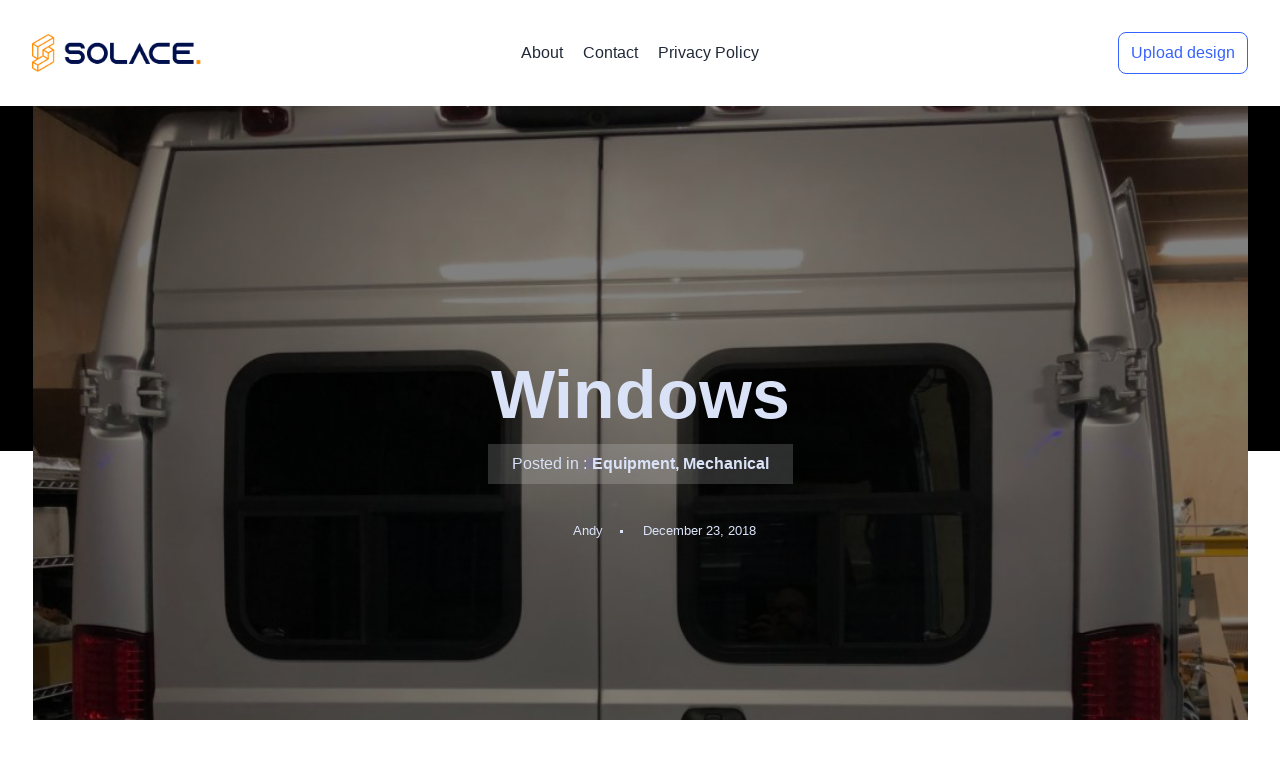

--- FILE ---
content_type: text/html; charset=UTF-8
request_url: https://van.karmy.com/2018/12/23/windows/
body_size: 25924
content:
<!DOCTYPE html>
<html lang="en-US">

<head>
	
	<meta charset="UTF-8">
	<meta name="viewport" content="width=device-width, initial-scale=1, minimum-scale=1">
	<link rel="profile" href="https://gmpg.org/xfn/11">
				<link rel="pingback" href="https://van.karmy.com/xmlrpc.php">
		<title>Windows &#8211; van.karmy.com</title>
<meta name='robots' content='max-image-preview:large' />
<link rel='dns-prefetch' href='//stats.wp.com' />
<link rel='dns-prefetch' href='//fonts.googleapis.com' />
<link rel="alternate" type="application/rss+xml" title="van.karmy.com &raquo; Feed" href="https://van.karmy.com/feed/" />
<link rel="alternate" type="application/rss+xml" title="van.karmy.com &raquo; Comments Feed" href="https://van.karmy.com/comments/feed/" />
<link rel="alternate" type="application/rss+xml" title="van.karmy.com &raquo; Windows Comments Feed" href="https://van.karmy.com/2018/12/23/windows/feed/" />
<link rel="alternate" title="oEmbed (JSON)" type="application/json+oembed" href="https://van.karmy.com/wp-json/oembed/1.0/embed?url=https%3A%2F%2Fvan.karmy.com%2F2018%2F12%2F23%2Fwindows%2F" />
<link rel="alternate" title="oEmbed (XML)" type="text/xml+oembed" href="https://van.karmy.com/wp-json/oembed/1.0/embed?url=https%3A%2F%2Fvan.karmy.com%2F2018%2F12%2F23%2Fwindows%2F&#038;format=xml" />
<style id='wp-img-auto-sizes-contain-inline-css'>
img:is([sizes=auto i],[sizes^="auto," i]){contain-intrinsic-size:3000px 1500px}
/*# sourceURL=wp-img-auto-sizes-contain-inline-css */
</style>
<style id='wp-emoji-styles-inline-css'>

	img.wp-smiley, img.emoji {
		display: inline !important;
		border: none !important;
		box-shadow: none !important;
		height: 1em !important;
		width: 1em !important;
		margin: 0 0.07em !important;
		vertical-align: -0.1em !important;
		background: none !important;
		padding: 0 !important;
	}
/*# sourceURL=wp-emoji-styles-inline-css */
</style>
<style id='wp-block-library-inline-css'>
:root{--wp-block-synced-color:#7a00df;--wp-block-synced-color--rgb:122,0,223;--wp-bound-block-color:var(--wp-block-synced-color);--wp-editor-canvas-background:#ddd;--wp-admin-theme-color:#007cba;--wp-admin-theme-color--rgb:0,124,186;--wp-admin-theme-color-darker-10:#006ba1;--wp-admin-theme-color-darker-10--rgb:0,107,160.5;--wp-admin-theme-color-darker-20:#005a87;--wp-admin-theme-color-darker-20--rgb:0,90,135;--wp-admin-border-width-focus:2px}@media (min-resolution:192dpi){:root{--wp-admin-border-width-focus:1.5px}}.wp-element-button{cursor:pointer}:root .has-very-light-gray-background-color{background-color:#eee}:root .has-very-dark-gray-background-color{background-color:#313131}:root .has-very-light-gray-color{color:#eee}:root .has-very-dark-gray-color{color:#313131}:root .has-vivid-green-cyan-to-vivid-cyan-blue-gradient-background{background:linear-gradient(135deg,#00d084,#0693e3)}:root .has-purple-crush-gradient-background{background:linear-gradient(135deg,#34e2e4,#4721fb 50%,#ab1dfe)}:root .has-hazy-dawn-gradient-background{background:linear-gradient(135deg,#faaca8,#dad0ec)}:root .has-subdued-olive-gradient-background{background:linear-gradient(135deg,#fafae1,#67a671)}:root .has-atomic-cream-gradient-background{background:linear-gradient(135deg,#fdd79a,#004a59)}:root .has-nightshade-gradient-background{background:linear-gradient(135deg,#330968,#31cdcf)}:root .has-midnight-gradient-background{background:linear-gradient(135deg,#020381,#2874fc)}:root{--wp--preset--font-size--normal:16px;--wp--preset--font-size--huge:42px}.has-regular-font-size{font-size:1em}.has-larger-font-size{font-size:2.625em}.has-normal-font-size{font-size:var(--wp--preset--font-size--normal)}.has-huge-font-size{font-size:var(--wp--preset--font-size--huge)}.has-text-align-center{text-align:center}.has-text-align-left{text-align:left}.has-text-align-right{text-align:right}.has-fit-text{white-space:nowrap!important}#end-resizable-editor-section{display:none}.aligncenter{clear:both}.items-justified-left{justify-content:flex-start}.items-justified-center{justify-content:center}.items-justified-right{justify-content:flex-end}.items-justified-space-between{justify-content:space-between}.screen-reader-text{border:0;clip-path:inset(50%);height:1px;margin:-1px;overflow:hidden;padding:0;position:absolute;width:1px;word-wrap:normal!important}.screen-reader-text:focus{background-color:#ddd;clip-path:none;color:#444;display:block;font-size:1em;height:auto;left:5px;line-height:normal;padding:15px 23px 14px;text-decoration:none;top:5px;width:auto;z-index:100000}html :where(.has-border-color){border-style:solid}html :where([style*=border-top-color]){border-top-style:solid}html :where([style*=border-right-color]){border-right-style:solid}html :where([style*=border-bottom-color]){border-bottom-style:solid}html :where([style*=border-left-color]){border-left-style:solid}html :where([style*=border-width]){border-style:solid}html :where([style*=border-top-width]){border-top-style:solid}html :where([style*=border-right-width]){border-right-style:solid}html :where([style*=border-bottom-width]){border-bottom-style:solid}html :where([style*=border-left-width]){border-left-style:solid}html :where(img[class*=wp-image-]){height:auto;max-width:100%}:where(figure){margin:0 0 1em}html :where(.is-position-sticky){--wp-admin--admin-bar--position-offset:var(--wp-admin--admin-bar--height,0px)}@media screen and (max-width:600px){html :where(.is-position-sticky){--wp-admin--admin-bar--position-offset:0px}}

/*# sourceURL=wp-block-library-inline-css */
</style><style id='global-styles-inline-css'>
:root{--wp--preset--aspect-ratio--square: 1;--wp--preset--aspect-ratio--4-3: 4/3;--wp--preset--aspect-ratio--3-4: 3/4;--wp--preset--aspect-ratio--3-2: 3/2;--wp--preset--aspect-ratio--2-3: 2/3;--wp--preset--aspect-ratio--16-9: 16/9;--wp--preset--aspect-ratio--9-16: 9/16;--wp--preset--color--black: #000000;--wp--preset--color--cyan-bluish-gray: #abb8c3;--wp--preset--color--white: #ffffff;--wp--preset--color--pale-pink: #f78da7;--wp--preset--color--vivid-red: #cf2e2e;--wp--preset--color--luminous-vivid-orange: #ff6900;--wp--preset--color--luminous-vivid-amber: #fcb900;--wp--preset--color--light-green-cyan: #7bdcb5;--wp--preset--color--vivid-green-cyan: #00d084;--wp--preset--color--pale-cyan-blue: #8ed1fc;--wp--preset--color--vivid-cyan-blue: #0693e3;--wp--preset--color--vivid-purple: #9b51e0;--wp--preset--color--base-font: var(--sol-color-base-font);--wp--preset--color--heading: var(--sol-color-heading);--wp--preset--color--link-button-initial: var(--sol-color-link-button-initial);--wp--preset--color--link-button-hover: var(--sol-color-link-button-hover);--wp--preset--color--button-initial: var(--sol-color-button-initial);--wp--preset--color--button-hover: var(--sol-color-button-hover);--wp--preset--color--selection-color: var(--sol-color-selection-initial);--wp--preset--color--selection-background: var(--sol-color-selection-high);--wp--preset--color--border: var(--sol-color-border);--wp--preset--color--background: var(--sol-color-background);--wp--preset--color--page-title-text: var(--sol-color-page-title-text);--wp--preset--color--page-title-background: var(--sol-color-page-title-background);--wp--preset--color--bg-menu-dropdown: var(--sol-color-bg-menu-dropdown);--wp--preset--gradient--vivid-cyan-blue-to-vivid-purple: linear-gradient(135deg,rgb(6,147,227) 0%,rgb(155,81,224) 100%);--wp--preset--gradient--light-green-cyan-to-vivid-green-cyan: linear-gradient(135deg,rgb(122,220,180) 0%,rgb(0,208,130) 100%);--wp--preset--gradient--luminous-vivid-amber-to-luminous-vivid-orange: linear-gradient(135deg,rgb(252,185,0) 0%,rgb(255,105,0) 100%);--wp--preset--gradient--luminous-vivid-orange-to-vivid-red: linear-gradient(135deg,rgb(255,105,0) 0%,rgb(207,46,46) 100%);--wp--preset--gradient--very-light-gray-to-cyan-bluish-gray: linear-gradient(135deg,rgb(238,238,238) 0%,rgb(169,184,195) 100%);--wp--preset--gradient--cool-to-warm-spectrum: linear-gradient(135deg,rgb(74,234,220) 0%,rgb(151,120,209) 20%,rgb(207,42,186) 40%,rgb(238,44,130) 60%,rgb(251,105,98) 80%,rgb(254,248,76) 100%);--wp--preset--gradient--blush-light-purple: linear-gradient(135deg,rgb(255,206,236) 0%,rgb(152,150,240) 100%);--wp--preset--gradient--blush-bordeaux: linear-gradient(135deg,rgb(254,205,165) 0%,rgb(254,45,45) 50%,rgb(107,0,62) 100%);--wp--preset--gradient--luminous-dusk: linear-gradient(135deg,rgb(255,203,112) 0%,rgb(199,81,192) 50%,rgb(65,88,208) 100%);--wp--preset--gradient--pale-ocean: linear-gradient(135deg,rgb(255,245,203) 0%,rgb(182,227,212) 50%,rgb(51,167,181) 100%);--wp--preset--gradient--electric-grass: linear-gradient(135deg,rgb(202,248,128) 0%,rgb(113,206,126) 100%);--wp--preset--gradient--midnight: linear-gradient(135deg,rgb(2,3,129) 0%,rgb(40,116,252) 100%);--wp--preset--font-size--small: 13px;--wp--preset--font-size--medium: 20px;--wp--preset--font-size--large: 36px;--wp--preset--font-size--x-large: 42px;--wp--preset--spacing--20: 0.44rem;--wp--preset--spacing--30: 0.67rem;--wp--preset--spacing--40: 1rem;--wp--preset--spacing--50: 1.5rem;--wp--preset--spacing--60: 2.25rem;--wp--preset--spacing--70: 3.38rem;--wp--preset--spacing--80: 5.06rem;--wp--preset--shadow--natural: 6px 6px 9px rgba(0, 0, 0, 0.2);--wp--preset--shadow--deep: 12px 12px 50px rgba(0, 0, 0, 0.4);--wp--preset--shadow--sharp: 6px 6px 0px rgba(0, 0, 0, 0.2);--wp--preset--shadow--outlined: 6px 6px 0px -3px rgb(255, 255, 255), 6px 6px rgb(0, 0, 0);--wp--preset--shadow--crisp: 6px 6px 0px rgb(0, 0, 0);}:where(.is-layout-flex){gap: 0.5em;}:where(.is-layout-grid){gap: 0.5em;}body .is-layout-flex{display: flex;}.is-layout-flex{flex-wrap: wrap;align-items: center;}.is-layout-flex > :is(*, div){margin: 0;}body .is-layout-grid{display: grid;}.is-layout-grid > :is(*, div){margin: 0;}:where(.wp-block-columns.is-layout-flex){gap: 2em;}:where(.wp-block-columns.is-layout-grid){gap: 2em;}:where(.wp-block-post-template.is-layout-flex){gap: 1.25em;}:where(.wp-block-post-template.is-layout-grid){gap: 1.25em;}.has-black-color{color: var(--wp--preset--color--black) !important;}.has-cyan-bluish-gray-color{color: var(--wp--preset--color--cyan-bluish-gray) !important;}.has-white-color{color: var(--wp--preset--color--white) !important;}.has-pale-pink-color{color: var(--wp--preset--color--pale-pink) !important;}.has-vivid-red-color{color: var(--wp--preset--color--vivid-red) !important;}.has-luminous-vivid-orange-color{color: var(--wp--preset--color--luminous-vivid-orange) !important;}.has-luminous-vivid-amber-color{color: var(--wp--preset--color--luminous-vivid-amber) !important;}.has-light-green-cyan-color{color: var(--wp--preset--color--light-green-cyan) !important;}.has-vivid-green-cyan-color{color: var(--wp--preset--color--vivid-green-cyan) !important;}.has-pale-cyan-blue-color{color: var(--wp--preset--color--pale-cyan-blue) !important;}.has-vivid-cyan-blue-color{color: var(--wp--preset--color--vivid-cyan-blue) !important;}.has-vivid-purple-color{color: var(--wp--preset--color--vivid-purple) !important;}.has-black-background-color{background-color: var(--wp--preset--color--black) !important;}.has-cyan-bluish-gray-background-color{background-color: var(--wp--preset--color--cyan-bluish-gray) !important;}.has-white-background-color{background-color: var(--wp--preset--color--white) !important;}.has-pale-pink-background-color{background-color: var(--wp--preset--color--pale-pink) !important;}.has-vivid-red-background-color{background-color: var(--wp--preset--color--vivid-red) !important;}.has-luminous-vivid-orange-background-color{background-color: var(--wp--preset--color--luminous-vivid-orange) !important;}.has-luminous-vivid-amber-background-color{background-color: var(--wp--preset--color--luminous-vivid-amber) !important;}.has-light-green-cyan-background-color{background-color: var(--wp--preset--color--light-green-cyan) !important;}.has-vivid-green-cyan-background-color{background-color: var(--wp--preset--color--vivid-green-cyan) !important;}.has-pale-cyan-blue-background-color{background-color: var(--wp--preset--color--pale-cyan-blue) !important;}.has-vivid-cyan-blue-background-color{background-color: var(--wp--preset--color--vivid-cyan-blue) !important;}.has-vivid-purple-background-color{background-color: var(--wp--preset--color--vivid-purple) !important;}.has-black-border-color{border-color: var(--wp--preset--color--black) !important;}.has-cyan-bluish-gray-border-color{border-color: var(--wp--preset--color--cyan-bluish-gray) !important;}.has-white-border-color{border-color: var(--wp--preset--color--white) !important;}.has-pale-pink-border-color{border-color: var(--wp--preset--color--pale-pink) !important;}.has-vivid-red-border-color{border-color: var(--wp--preset--color--vivid-red) !important;}.has-luminous-vivid-orange-border-color{border-color: var(--wp--preset--color--luminous-vivid-orange) !important;}.has-luminous-vivid-amber-border-color{border-color: var(--wp--preset--color--luminous-vivid-amber) !important;}.has-light-green-cyan-border-color{border-color: var(--wp--preset--color--light-green-cyan) !important;}.has-vivid-green-cyan-border-color{border-color: var(--wp--preset--color--vivid-green-cyan) !important;}.has-pale-cyan-blue-border-color{border-color: var(--wp--preset--color--pale-cyan-blue) !important;}.has-vivid-cyan-blue-border-color{border-color: var(--wp--preset--color--vivid-cyan-blue) !important;}.has-vivid-purple-border-color{border-color: var(--wp--preset--color--vivid-purple) !important;}.has-vivid-cyan-blue-to-vivid-purple-gradient-background{background: var(--wp--preset--gradient--vivid-cyan-blue-to-vivid-purple) !important;}.has-light-green-cyan-to-vivid-green-cyan-gradient-background{background: var(--wp--preset--gradient--light-green-cyan-to-vivid-green-cyan) !important;}.has-luminous-vivid-amber-to-luminous-vivid-orange-gradient-background{background: var(--wp--preset--gradient--luminous-vivid-amber-to-luminous-vivid-orange) !important;}.has-luminous-vivid-orange-to-vivid-red-gradient-background{background: var(--wp--preset--gradient--luminous-vivid-orange-to-vivid-red) !important;}.has-very-light-gray-to-cyan-bluish-gray-gradient-background{background: var(--wp--preset--gradient--very-light-gray-to-cyan-bluish-gray) !important;}.has-cool-to-warm-spectrum-gradient-background{background: var(--wp--preset--gradient--cool-to-warm-spectrum) !important;}.has-blush-light-purple-gradient-background{background: var(--wp--preset--gradient--blush-light-purple) !important;}.has-blush-bordeaux-gradient-background{background: var(--wp--preset--gradient--blush-bordeaux) !important;}.has-luminous-dusk-gradient-background{background: var(--wp--preset--gradient--luminous-dusk) !important;}.has-pale-ocean-gradient-background{background: var(--wp--preset--gradient--pale-ocean) !important;}.has-electric-grass-gradient-background{background: var(--wp--preset--gradient--electric-grass) !important;}.has-midnight-gradient-background{background: var(--wp--preset--gradient--midnight) !important;}.has-small-font-size{font-size: var(--wp--preset--font-size--small) !important;}.has-medium-font-size{font-size: var(--wp--preset--font-size--medium) !important;}.has-large-font-size{font-size: var(--wp--preset--font-size--large) !important;}.has-x-large-font-size{font-size: var(--wp--preset--font-size--x-large) !important;}
/*# sourceURL=global-styles-inline-css */
</style>

<style id='classic-theme-styles-inline-css'>
/*! This file is auto-generated */
.wp-block-button__link{color:#fff;background-color:#32373c;border-radius:9999px;box-shadow:none;text-decoration:none;padding:calc(.667em + 2px) calc(1.333em + 2px);font-size:1.125em}.wp-block-file__button{background:#32373c;color:#fff;text-decoration:none}
/*# sourceURL=/wp-includes/css/classic-themes.min.css */
</style>
<link rel='stylesheet' id='solace-extra-css' href='https://van.karmy.com/wp-content/plugins/solace-extra/public/css/solace-extra-shortcodes.css?ver=1.3.3' media='all' />
<style id='solace-extra-inline-css'>
.solaceform-form-button-wrap { color: #fff; }
/*# sourceURL=solace-extra-inline-css */
</style>
<link rel='stylesheet' id='solace-extrapublic-css' href='https://van.karmy.com/wp-content/plugins/solace-extra/public/css/solace-extra-public.css?ver=1.3.3' media='all' />
<link rel='stylesheet' id='solace-theme-css' href='https://van.karmy.com/wp-content/themes/solace/assets-solace/css/theme.min.css?ver=2.1.1' media='all' />
<style id='solace-theme-inline-css'>
header .header--row.header-top .container {max-width: 1280px;}@media (max-width: 768px) {header .header--row.header-top .container {max-width: 768px;}}@media (max-width: 580px) {header .header--row.header-top .container {max-width: 580px;}}
header .header--row.header-main .container {max-width: 1280px;}@media (max-width: 768px) {header .header--row.header-main .container {max-width: 768px;}}@media (max-width: 580px) {header .header--row.header-main .container {max-width: 580px;}}
header .header--row.header-bottom .container {max-width: 1280px;}@media (max-width: 768px) {header .header--row.header-bottom .container {max-width: 768px;}}@media (max-width: 580px) {header .header--row.header-bottom .container {max-width: 580px;}}
footer .footer--row.footer-top .container {max-width: 1280px;}@media (max-width: 768px) {footer .footer--row.footer-top .container {max-width: 768px;}}@media (max-width: 580px) {footer .footer--row.footer-top .container {max-width: 580px;}}
footer .footer--row.footer-main .container {max-width: 1280px;}@media (max-width: 768px) {footer .footer--row.footer-main .container {max-width: 768px;}}@media (max-width: 580px) {footer .footer--row.footer-main .container {max-width: 580px;}}
footer .footer--row.footer-bottom .container {max-width: 1280px;}@media (max-width: 768px) {footer .footer--row.footer-bottom .container {max-width: 768px;}}@media (max-width: 580px) {footer .footer--row.footer-bottom .container {max-width: 580px;}}
.component-wrap.component-wrap-header-contact .box-contact .box-content .title span {color: #fff;}.component-wrap.component-wrap-header-contact .box-contact .box-content .content span {color: #fff;}.component-wrap.component-wrap-header-contact .box-contact .box-icon svg {fill: #fff;}.component-wrap.component-wrap-header-contact .box-contact .box-icon svg {width: 19px;}.component-wrap.component-wrap-header-contact .box-contact .box-icon svg {height: 19px;}.component-wrap.component-wrap-header-contact .box-contact .box-icon {background: #0f2e5f;}
.component-wrap.component-wrap-footer-contact .box-contact .box-content .title span {color: #fff;}.component-wrap.component-wrap-footer-contact .box-contact .box-content .content span {color: #fff;}.component-wrap.component-wrap-footer-contact .box-contact .box-icon svg {fill: #fff;}.component-wrap.component-wrap-footer-contact .box-contact .box-icon svg {width: 19px;}.component-wrap.component-wrap-footer-contact .box-contact .box-icon svg {height: 19px;}.component-wrap.component-wrap-footer-contact .box-contact .box-icon {background: #0f2e5f;}
.component-wrap-header-social .box-social.facebook svg {fill: #3b5998;}.component-wrap-header-social .box-social.youtube svg {fill: #ff0000;}.component-wrap-header-social .box-social.twitter svg {fill: #000000;}.component-wrap-header-social .box-social.tiktok svg {fill: #010101;}.component-wrap-header-social .box-social.telegram svg {fill: #0088cc;}.component-wrap-header-social .box-social.pinterest svg {fill: #bd081c;}.component-wrap-header-social .box-social.linkedin svg {fill: #0a66c2;}.component-wrap-header-social .box-social svg {width: 22px; height: 22px;}
.component-wrap-footer-social .box-social.facebook svg {fill: var(--sol-color-base-font);}.component-wrap-footer-social .box-social.youtube svg {fill: var(--sol-color-base-font);}.component-wrap-footer-social .box-social.twitter svg {fill: var(--sol-color-base-font);}.component-wrap-footer-social .box-social.tiktok svg {fill: var(--sol-color-base-font);}.component-wrap-footer-social .box-social.telegram svg {fill: var(--sol-color-base-font);}.component-wrap-footer-social .box-social.pinterest svg {fill: var(--sol-color-base-font);}.component-wrap-footer-social .box-social.linkedin svg {fill: var(--sol-color-base-font);}.component-wrap-footer-social .box-social svg {width: 22px; height: 22px;}
.site-logo-footer img {max-width: var(--maxwidth);}
html body h1 {font-family: DM Sans, sans-serif;}html body h2 {font-family: DM Sans, sans-serif;}html body h3 {font-family: DM Sans, sans-serif;}html body h4 {font-family: DM Sans, sans-serif;}html body h5 {font-family: DM Sans, sans-serif;}html body h6 {font-family: DM Sans, sans-serif;}
.header--row.hide-on-mobile.hide-on-tablet .builder-item--header_search input { color: inherit; border-style: solid;}.header--row.hide-on-mobile.hide-on-tablet .builder-item--header-widgets .widget-title { color: inherit; }.header--row.hide-on-mobile.hide-on-tablet .builder-item--header-widgets p { color: inherit; }
.footer--row .builder-item { color: var(--sol-color-page-title-text); }.footer--row .builder-item--footer_search input { color: inherit; }.footer--row .builder-item--footer_search .widget { color: inherit; }.footer--row .builder-item--footer-one-widgets .widget { color: inherit; }.footer--row .builder-item--footer-one-widgets .widget .widget-title { color: inherit; }.footer--row .builder-item--footer-one-widgets .widget p { color: inherit; }.footer--row .builder-item--footer-two-widgets .widget { color: inherit; }.footer--row .builder-item--footer-two-widgets .widget .widget-title { color: inherit; }.footer--row .builder-item--footer-two-widgets .widget p { color: inherit; }.footer--row .builder-item--footer-three-widgets .widget { color: inherit; }.footer--row .builder-item--footer-three-widgets .widget .widget-title { color: inherit; }.footer--row .builder-item--footer-three-widgets .widget p { color: inherit; }.footer--row .builder-item--footer-four-widgets .widget { color: inherit; }.footer--row .builder-item--footer-four-widgets .widget .widget-title { color: inherit; }.footer--row .builder-item--footer-four-widgets .widget p { color: inherit; }
.box-scroll-to-top { display: none; }.box-scroll-to-top svg { fill: #fff; }
.builder-item--header-widgets li {list-style: none;} .builder-item--footer-one-widgets li {list-style: none;} .builder-item--footer-two-widgets li {list-style: none;} .builder-item--footer-three-widgets li {list-style: none;} .builder-item--footer-four-widgets li {list-style: none;} .builder-item--header-widgets li {margin-left: 0;} .builder-item--footer-one-widgets li {margin-left: 0;} .builder-item--footer-two-widgets li {margin-left: 0;} .builder-item--footer-three-widgets li {margin-left: 0;} .builder-item--footer-four-widgets li {margin-left: 0;} 
@media only screen and (min-width: 992px) {
            .builder-item--button_base a.button {
                border-radius: 8px 8px 8px 8px;
            }
        }@media only screen and (max-width: 992px) {
            .builder-item--button_base a.button {
                border-radius: 3px 3px 3px 3px;
            }
        }@media only screen and (max-width: 580px) {
            .builder-item--button_base a.button {
                border-radius: 3px 3px 3px 3px;
            }
        }
.builder-item--button_base a.button {padding: var(--padding, 8px 12px); --primarybtnmargin: var(--margin);}
.builder-item--button_base a.button {color: var(--sol-color-button-initial);}.builder-item--button_base:hover a.button1 {color: var(--sol-color-link-button-hover);}.builder-item--button_base a.button1 {background: var(--sol-color-button-initial);}.builder-item--button_base:hover a.button1 {background: var(--sol-color-button-initial);}.builder-item--button_base a.button1 {border: none;}
.builder-item--button_base a.button {color: var(--sol-color-button-initial);}.builder-item--button_base:hover a.button2 {color: var(--sol-color-link-button-hover);}.builder-item--button_base a.button2 {background: transparent;}.builder-item--button_base:hover a.button2 {background: transparent;}.builder-item--button_base a.button2 {border-color: var(--sol-color-button-initial);}.builder-item--button_base:hover a.button2 {border-color: var(--sol-color-link-button-hover);}.builder-item--button_base a.button2 {border-top-width: 1px;} .builder-item--button_base a.button2 {border-right-width: 1px;} .builder-item--button_base a.button2 {border-bottom-width: 1px;} .builder-item--button_base a.button2 {border-left-width: 1px;} .builder-item--button_base a.button2 {border-style: solid;} 
.header-top .item--inner.builder-item--button_base {color: var(--sol-color-page-title-text)}.header-main .item--inner.builder-item--button_base {color: var(--sol-color-page-title-text)}.header-bottom .item--inner.builder-item--button_base {color: var(--sol-color-page-title-text)}
header .header-top, header .header-main, header .header-bottom {color: var(--sol-color-base-font)}
@media only screen and (min-width: 992px) {
            .builder-item--button_base2 a.button {
                border-radius: 3px 3px 3px 3px;
            }
        }@media only screen and (max-width: 992px) {
            .builder-item--button_base2 a.button {
                border-radius: 3px 3px 3px 3px;
            }
        }@media only screen and (max-width: 580px) {
            .builder-item--button_base2 a.button {
                border-radius: 3px 3px 3px 3px;
            }
        }
.builder-item--button_base2 a.button { --primarybtnmargin: var(--margin);}
.builder-item--button_base2 a.button {color: var(--sol-color-page-title-text);}.builder-item--button_base2:hover a.button1 {color: var(--sol-color-page-title-text);}.builder-item--button_base2 a.button1 {background: var(--sol-color-button-initial);}.builder-item--button_base2:hover a.button1 {background: var(--sol-color-button-initial);}.builder-item--button_base2 a.button1 {border: none;}
.builder-item--button_base2 a.button {color: var(--sol-color-page-title-text);}.builder-item--button_base2:hover a.button2 {color: var(--sol-color-page-title-text);}.builder-item--button_base2 a.button2 {background: transparent;}.builder-item--button_base2:hover a.button2 {background: transparent;}.builder-item--button_base2 a.button2 {border-color: var(--sol-color-button-initial);}.builder-item--button_base2:hover a.button2 {border-color: var(--sol-color-button-initial);}.builder-item--button_base2 a.button2 {border-top-width: 1px;} .builder-item--button_base2 a.button2 {border-right-width: 1px;} .builder-item--button_base2 a.button2 {border-bottom-width: 1px;} .builder-item--button_base2 a.button2 {border-left-width: 1px;} .builder-item--button_base2 a.button2 {border-style: solid;} 
.header-top .item--inner.builder-item--button_base2 {color: var(--sol-color-page-title-text)}.header-main .item--inner.builder-item--button_base2 {color: var(--sol-color-page-title-text)}.header-bottom .item--inner.builder-item--button_base2 {color: var(--sol-color-page-title-text)}
header .header-top, header .header-main, header .header-bottom {color: var(--sol-color-base-font)}
@media only screen and (min-width: 992px) {
            .builder-item--button_base3 a.button {
                border-radius: 3px 3px 3px 3px;
            }
        }@media only screen and (max-width: 992px) {
            .builder-item--button_base3 a.button {
                border-radius: 3px 3px 3px 3px;
            }
        }@media only screen and (max-width: 580px) {
            .builder-item--button_base3 a.button {
                border-radius: 3px 3px 3px 3px;
            }
        }
.builder-item--button_base3 a.button { padding: var(--padding, 8px 12px); --primarybtnpadding: var(--padding);}div.item--inner.builder-item--button_base3 {padding: 0;}
.builder-item--button_base3 a.button {color: var(--sol-color-page-title-text);}.builder-item--button_base3:hover a.button1 {color: var(--sol-color-page-title-text);}.builder-item--button_base3 a.button1 {background: var(--sol-color-button-initial);}.builder-item--button_base3:hover a.button1 {background: var(--sol-color-button-initial);}.builder-item--button_base3 a.button1 {border: none;}
.builder-item--button_base3 a.button {color: var(--sol-color-page-title-text);}.builder-item--button_base3:hover a.button2 {color: var(--sol-color-page-title-text);}.builder-item--button_base3 a.button2 {background: transparent;}.builder-item--button_base3:hover a.button2 {background: transparent;}.builder-item--button_base3 a.button2 {border-color: var(--sol-color-button-initial);}.builder-item--button_base3:hover a.button2 {border-color: var(--sol-color-button-initial);}.builder-item--button_base3 a.button2 {border-top-width: 1px;} .builder-item--button_base3 a.button2 {border-right-width: 1px;} .builder-item--button_base3 a.button2 {border-bottom-width: 1px;} .builder-item--button_base3 a.button2 {border-left-width: 1px;} .builder-item--button_base3 a.button2 {border-style: solid;} 
.footer-top .item--inner.builder-item--button_base3 {color: var(--sol-color-page-title-text)}.footer-main .item--inner.builder-item--button_base3 {color: var(--sol-color-page-title-text)}.footer-bottom .item--inner.builder-item--button_base3 {color: var(--sol-color-page-title-text)}
.site-footer .footer-top, .site-footer .footer-main, .site-footer .footer-bottom {color: var(--sol-color-base-font)}
@media only screen and (min-width: 992px) {
            .builder-item--button_base4 a.button {
                border-radius: 3px 3px 3px 3px;
            }
        }@media only screen and (max-width: 992px) {
            .builder-item--button_base4 a.button {
                border-radius: 3px 3px 3px 3px;
            }
        }@media only screen and (max-width: 580px) {
            .builder-item--button_base4 a.button {
                border-radius: 3px 3px 3px 3px;
            }
        }
.builder-item--button_base4 a.button { padding: var(--padding, 8px 12px); --primarybtnpadding: var(--padding); }div.item--inner.builder-item--button_base4 {padding: 0;}
.builder-item--button_base4 a.button {color: var(--sol-color-page-title-text);}.builder-item--button_base4:hover a.button1 {color: var(--sol-color-page-title-text);}.builder-item--button_base4 a.button1 {background: var(--sol-color-button-initial);}.builder-item--button_base4:hover a.button1 {background: var(--sol-color-button-initial);}.builder-item--button_base4 a.button1 {border: none;}
.builder-item--button_base4 a.button {color: var(--sol-color-page-title-text);}.builder-item--button_base4:hover a.button2 {color: var(--sol-color-page-title-text);}.builder-item--button_base4 a.button2 {background: transparent;}.builder-item--button_base4:hover a.button2 {background: transparent;}.builder-item--button_base4 a.button2 {border-color: var(--sol-color-button-initial);}.builder-item--button_base4:hover a.button2 {border-color: var(--sol-color-button-initial);}.builder-item--button_base4 a.button2 {border-top-width: 1px;} .builder-item--button_base4 a.button2 {border-right-width: 1px;} .builder-item--button_base4 a.button2 {border-bottom-width: 1px;} .builder-item--button_base4 a.button2 {border-left-width: 1px;} .builder-item--button_base4 a.button2 {border-style: solid;} 
.footer-top .item--inner.builder-item--button_base4 {color: var(--sol-color-page-title-text)}.footer-main .item--inner.builder-item--button_base4 {color: var(--sol-color-page-title-text)}.footer-bottom .item--inner.builder-item--button_base4 {color: var(--sol-color-page-title-text)}
.site-footer .footer-top, .site-footer .footer-main, .site-footer .footer-bottom {color: var(--sol-color-base-font)}
main.main-single1 .container-single .row1 article div.boxes-content {max-width: 1280px; margin: 0 auto;}main.main-single1 .container-single .row1 .related-posts {max-width: 1280px; margin: 0 auto;}@media (max-width: 992px) {main.main-single1 .container-single .row1 article div.boxes-content {max-width: 992px;}}@media (max-width: 748px) {main.main-single1 .container-single .row1 article div.boxes-content {max-width: 748px;}}
.main-single-custom .container-single .row1 article .boxes-ordering .box-meta {background: unset;}.main-single-custom .container-single .row1 article .boxes-ordering .box-meta a.author-with-image img { width:50px;}
/*# sourceURL=solace-theme-inline-css */
</style>
<link rel='stylesheet' id='solace-fontawesome-css' href='https://van.karmy.com/wp-content/themes/solace/assets-solace/fontawesome/css/all.min.css?ver=5.15.4' media='all' />
<link rel='stylesheet' id='google-fonts-h1-css' href='https://fonts.googleapis.com/css?family=DM+Sans%2C+sans-serif&#038;display=swap&#038;ver=6.9' media='all' />
<link rel='stylesheet' id='google-fonts-h2-css' href='https://fonts.googleapis.com/css?family=DM+Sans%2C+sans-serif&#038;display=swap&#038;ver=6.9' media='all' />
<link rel='stylesheet' id='google-fonts-h3-css' href='https://fonts.googleapis.com/css?family=DM+Sans%2C+sans-serif&#038;display=swap&#038;ver=6.9' media='all' />
<link rel='stylesheet' id='google-fonts-h4-css' href='https://fonts.googleapis.com/css?family=DM+Sans%2C+sans-serif&#038;display=swap&#038;ver=6.9' media='all' />
<link rel='stylesheet' id='google-fonts-h5-css' href='https://fonts.googleapis.com/css?family=DM+Sans%2C+sans-serif&#038;display=swap&#038;ver=6.9' media='all' />
<link rel='stylesheet' id='google-fonts-h6-css' href='https://fonts.googleapis.com/css?family=DM+Sans%2C+sans-serif&#038;display=swap&#038;ver=6.9' media='all' />
<link rel='stylesheet' id='solace-style-css' href='https://van.karmy.com/wp-content/themes/solace/style-main-new.min.css?ver=2.1.1' media='all' />
<style id='solace-style-inline-css'>
.nv-meta-list li.meta:not(:last-child):after { content:"/" }.nv-meta-list .no-mobile{
			display:none;
		}.nv-meta-list li.last::after{
			content: ""!important;
		}@media (min-width: 769px) {
			.nv-meta-list .no-mobile {
				display: inline-block;
			}
			.nv-meta-list li.last:not(:last-child)::after {
		 		content: "/" !important;
			}
		}
.toggle-palette a { display: flex; align-items: center; } .sol_menu_icon { display: flex; } .sol_menu_icon svg { width: var(--iconsize); height: var(--iconsize); fill: currentColor; width: 20px; } .toggle-palette .label { font-size: 0.85em; margin-left: 5px; } .builder-item--nav-icon button { background: var(--primarybtnbg); color: var(--primarybtncolor) !important; border-style: solid; border-width: var(--borderwidth, 1px); } .builder-item--nav-icon button:hover { background: transparent !important; opacity: .8; color: var(--primarybtncolor) !important; } .builder-item--nav-icon button:hover svg { fill: var(--color) !important; }
.builder-item--button_base .component-wrap .button {font-family: var(--buttonfontfamily);}
.builder-item .item--inner.builder-item--footer_html1, .builder-item .item--inner.builder-item--footer_html1 h1, .builder-item .item--inner.builder-item--footer_html1 h2, .builder-item .item--inner.builder-item--footer_html1 h3, .builder-item .item--inner.builder-item--footer_html1 h4, .builder-item .item--inner.builder-item--footer_html1 h5, .builder-item .item--inner.builder-item--footer_html1 h6 { color: var(--footer-text-color-html1); }
.builder-item .item--inner.builder-item--footer_html2, .builder-item .item--inner.builder-item--footer_html2 h1, .builder-item .item--inner.builder-item--footer_html2 h2, .builder-item .item--inner.builder-item--footer_html2 h3, .builder-item .item--inner.builder-item--footer_html2 h4, .builder-item .item--inner.builder-item--footer_html2 h5, .builder-item .item--inner.builder-item--footer_html2 h6 { color: var(--footer-text-color-html2); }
.builder-item .item--inner.builder-item--footer_html3, .builder-item .item--inner.builder-item--footer_html3 h1, .builder-item .item--inner.builder-item--footer_html3 h2, .builder-item .item--inner.builder-item--footer_html3 h3, .builder-item .item--inner.builder-item--footer_html3 h4, .builder-item .item--inner.builder-item--footer_html3 h5, .builder-item .item--inner.builder-item--footer_html3 h6 { color: var(--footer-text-color-html3); }
.builder-item .item--inner.builder-item--footer_html4, .builder-item .item--inner.builder-item--footer_html4 h1, .builder-item .item--inner.builder-item--footer_html4 h2, .builder-item .item--inner.builder-item--footer_html4 h3, .builder-item .item--inner.builder-item--footer_html4 h4, .builder-item .item--inner.builder-item--footer_html4 h5, .builder-item .item--inner.builder-item--footer_html4 h6 { color: var(--footer-text-color-html4); }
 :root{ --container: 748px; --container-page: 748px; --container-post: 748px;--postwidth:100%; --primarybtnbg: var(--sol-color-link-button-initial); --primarybtnhoverbg: var(--sol-color-link-button-initial); --primarybtncolor: #fff; --secondarybtncolor: var(--sol-color-link-button-initial); --primarybtnhovercolor: #fff; --secondarybtnhovercolor: var(--sol-color-link-button-initial);--primarybtnborderradius:3px;--secondarybtnborderradius:3px;--borderwidth:1px;--secondarybtnborderwidth:3px;--btnpadding:13px 15px;--primarybtnpadding:13px 15px;--secondarybtnpadding:10px 12px; --single-title-fontsize: 68px; --single-title-heading: h1; --single-post-meta-author: 1; --single-post-meta-published-date: 1; --single-post-meta-comments: 1; --single-post-meta-author-label: By; --single-post-meta-show-avatar: 1; --single-post-meta-avatar-size: value:50 min:10 max:120 step:1; --single-post-meta-words-per-minute: value:200 min:50 max:500 step:1; --single-post-meta-updated-label: Updated on; --single-post-meta-show-updated-label: 1; --wc-card-options-spacing: 8px; --wc-card-options-excerpt-length: 40px; --wc-card-options-excerpt-spacing: 8px; --wc-card-options-star-rating-spacing: 8px; --wc-card-options-categories-spacing: 8px; --wc-card-options-title-spacing: 8px; --wc-card-options-product-image-spacing: 16px; --wc-card-options-price-spacing: 8px; --smallerfontfamily: "DM Sans",sans-serif; --smallerfontsize: 12px; --smallerlineheight: 1.5; --smallerletterspacing: 0px; --smallerfontweight: 400; --logotitlefontfamily: "DM Sans",sans-serif; --logotitlefontsize: suffix:px px px mobile:16 tablet:16 desktop:16px; --logotitlelineheight: 0:1.5; --logotitleletterspacing: 0:0px; --logotitlefontweight: 400; --buttonfontfamily: "DM Sans",sans-serif; --buttonfontsize: 16px; --buttonlineheight: 1.5; --buttonletterspacing: 0px; --buttonfontweight: 400; --bodyfontfamily: "DM Sans",sans-serif; --bodyfontsize: 16px; --bodylineheight: 1.5; --bodyletterspacing: 0px; --bodyfontweight: 400; --h1fontsize: 38px; --h1fontweight: 700; --h1lineheight: 1; --h1letterspacing: 0px; --h1texttransform: none; --h2fontsize: 28px; --h2fontweight: 700; --h2lineheight: 1.1; --h2letterspacing: 0px; --h2texttransform: none; --h3fontsize: 21px; --h3fontweight: 700; --h3lineheight: 1.2; --h3letterspacing: 0px; --h3texttransform: none; --h4fontsize: 18px; --h4fontweight: 700; --h4lineheight: 1.3; --h4letterspacing: 0px; --h4texttransform: none; --h5fontsize: 16px; --h5fontweight: 700; --h5lineheight: 1.3; --h5letterspacing: 0px; --h5texttransform: none; --h6fontsize: 14px; --h6fontweight: 700; --h6lineheight: 1.3; --h6letterspacing: 0px; --h6texttransform: none; --singleimageRatio: imageRatio:original imageScale:contain imageSize:full imageVisibility:1; --singleimageScale: imageRatio:original imageScale:contain imageSize:full imageVisibility:1; --singleimageSize: imageRatio:original imageScale:contain imageSize:full imageVisibility:1; --singleimageVisibility: imageRatio:original imageScale:contain imageSize:full imageVisibility:1;--formfieldborderwidth:2px;--formfieldborderradius:3px; --formfieldbgcolor: var(--sol-color-background); --formfieldbordercolor: #dddddd; --formfieldcolor: var(--sol-color-base-font);--formfieldpadding:10px 12px; --wc-shop-pagination-color: var(--sol-color-link-button-initial); --wc-shop-pagination-color-active: var(--sol-color-background); --wc-shop-pagination-bg: var(--sol-color-button-initial);--wc-shop-pagination-border-radius:4px; --wc-shop-pagination-spacing: 10px; --wc-product-elements-breadcrumbs: 16px; --wc-product-elements-title: 16px; --wc-product-elements-star-rating: 16px; --wc-product-elements-price: 16px; --wc-product-elements-short-description: 16px; --wc-product-elements-divider1: 16px; --wc-product-elements-add-to-cart-btn-width: 89%; --wc-product-elements-add-to-cart-bottom-spacing: 16px; --wc-product-elements-divider2: 16px; --wc-product-elements-meta: 16px; --wc-product-elements-payment-methods-icon-size: 30px; --wc-product-elements-payment-methods-bottom-spacing: 16px; --wc-product-elements-additional-info-bottom-spacing: 16px; --wc-product-badge-font-color: var(--sol-color-selection-initial); --wc-product-badge-bg-color: var(--sol-color-selection-high); } .has-solace-button-color-color{ color: var(--sol-color-link-button-initial)!important; } .has-solace-button-color-background-color{ background-color: var(--sol-color-link-button-initial)!important; } .single-post-container .alignfull > [class*="__inner-container"], .single-post-container .alignwide > [class*="__inner-container"]{ max-width:718px } .nv-meta-list{ --avatarsize: 20px; } .single .nv-meta-list{ --avatarsize: 20px; } .nv-post-cover{ --height: 250px;--padding:40px 15px;--justify: flex-start; --textalign: left; --valign: center; } .nv-post-cover .nv-title-meta-wrap, .nv-page-title-wrap, .entry-header{ --textalign: left; } .nv-is-boxed.nv-title-meta-wrap{ --padding:40px 15px; --bgcolor: var(--sol-color-page-title-background); } .nv-overlay{ --opacity: 50; --blendmode: normal; } body.single a, body.test123 a, div.preview{ --single-link-color: var(--sol-color-link-button-initial); --single-link-hover: var(--sol-color-link-button-hover); } body.single .main-single article.status-publish, div.preview .main-single article.status-publish{ --single-padding-area:20px; } body.single, div.preview{ --single-bg: var(--sol-color-background); --single-box-shadow: transparant;--single-border-radius:0;--single-margin-divider:0; } .nv-is-boxed.nv-comments-wrap{ --padding:20px; } .nv-is-boxed.comment-respond{ --padding:20px; } .global-styled{ --bgcolor: var(--sol-color-background); } .header-top{ --padding:24px 0; --rowbcolor: var(--nv-light-bg); --color: var(--sol-color-background); --color-clear: var(--sol-color-base-font);--link-color:var(--sol-color-heading);--link-hover-color:var(--sol-color-button-initial); --bgcolor: var(--sol-color-background); --bgcolorelementor: var(--sol-color-background); } .header-main{ --padding:24px 0; --rowbcolor: var(--nv-light-bg); --color: var(--sol-color-background); --color-clear: var(--sol-color-base-font);--link-color:var(--sol-color-heading);--link-hover-color:var(--sol-color-button-initial); --bgcolor: var(--sol-color-background); --bgcolorelementor: var(--sol-color-background); } .header-bottom{ --padding:24px 0; --rowbcolor: var(--nv-light-bg); --color: var(--sol-color-page-title-text); --color-clear: var(--sol-color-base-font);--link-color:var(--sol-color-heading);--link-hover-color:var(--sol-color-button-initial); --bgcolor: var(--sol-color-heading); --bgcolorelementor: var(--sol-color-heading); } .header-menu-sidebar-bg{ --justify: flex-start; --textalign: left;--flexg: 1;--wrapdropdownwidth: auto; --color: var(--sol-color-background); --color-clear: var(--sol-color-base-font);--link-color:var(--sol-color-heading);--link-hover-color:var(--sol-color-button-initial); --bgcolor: var(--sol-color-background); --bgcolorelementor: var(--sol-color-background); } .header-menu-sidebar{ width: 360px; } .builder-item--logo{ --maxwidth: 170px;--padding:0;--margin:0; --textalign: center; --justify: center; } .builder-item--nav-icon,.header-menu-sidebar .close-sidebar-panel .navbar-toggle{ --borderradius:0; } .builder-item--nav-icon{ --label-margin:0 5px 0 0;;--padding:10px 15px;--margin:0; } .builder-item--primary-menu{ --hovercolor: var(--color); --hovertextcolor: var(--sol-color-base-font); --activecolor: var(--sol-color-link-button-initial); --spacing: 20px; --height: 25px;--padding:0;--margin:0; --fontsize: 1em; --lineheight: 1.6; --letterspacing: 0px; --fontweight: 500; --texttransform: none; --iconsize: 1em; } .hfg-is-group.has-primary-menu .inherit-ff{ --inheritedfw: 500; } .builder-item--button_base{ --primarybtncolor: #fff; --primarybtnhovercolor: #fff; --primarybtnbg: var(--sol-color-link-button-initial); --bordercolor: var(--sol-color-button-initial); --borderhovercolor: var(--sol-color-button-initial); --primarybtnhoverbg: var(--sol-color-link-button-initial);--primarybtnborderradius:3px; --width: 76px;--borderwidth:1px;--primarybtnshadow:none;--primarybtnhovershadow:none;--padding:8px 12px;--margin:0; } .footer-top-inner .row{ grid-template-columns:repeat(5, 1fr); --valign: flex-start; } .footer-top{ --padding:24px 0; --rowbcolor: var(--nv-light-bg); --color: var(--sol-color-base-font); --color-clear: var(--sol-color-base-font);--link-color:#9ca3af;--link-hover-color:var(--sol-color-button-initial); --bgcolor: var(--sol-color-background); --bgcolorelementor: var(--sol-color-background); } .footer-main-inner .row{ grid-template-columns:1fr 1fr 1fr; --valign: flex-start; } .footer-main{ --padding:24px 0; --rowbcolor: var(--nv-light-bg); --color: var(--sol-color-page-title-text); --color-clear: var(--sol-color-base-font);--link-color:var(--sol-color-heading);--link-hover-color:var(--sol-color-button-initial); --bgcolor: var(--sol-color-heading); --bgcolorelementor: var(--sol-color-heading); } .footer-bottom-inner .row{ grid-template-columns:1fr 1fr 1fr; --valign: flex-start; } .footer-bottom{ --padding:24px 0; --rowbcolor: var(--nv-light-bg); --color: var(--sol-color-page-title-text); --color-clear: var(--sol-color-base-font);--link-color:var(--sol-color-heading);--link-hover-color:var(--sol-color-button-initial); --bgcolor: var(--sol-color-heading); --bgcolorelementor: var(--sol-color-heading); } .builder-item--logo-footer{ --maxwidth: 120px;--padding:0 0 16px 0;;--margin:0; --textalign: center; --justify: center; } .builder-item--copyright_html{ --padding:0;--margin:0; --fontsize: 1em; --lineheight: 1.6; --letterspacing: 0px; --fontweight: 500; --texttransform: none; --iconsize: 1em; --textalign: center; --justify: center; } .builder-item--footer_html1{ --footer-text-color-html1: var(--color);--padding:0;--margin:0; --fontsize: 1em; --lineheight: 1.6; --letterspacing: 0px; --fontweight: 500; --texttransform: none; --iconsize: 1em; --textalign: center; --justify: center; } .builder-item--footer_html2{ --footer-text-color-html2: var(--color);--padding:0;--margin:0; --fontsize: 1em; --lineheight: 1.6; --letterspacing: 0px; --fontweight: 500; --texttransform: none; --iconsize: 1em; --textalign: center; --justify: center; } .builder-item--footer_html3{ --footer-text-color-html3: var(--color);--padding:0;--margin:0; --fontsize: 1em; --lineheight: 1.6; --letterspacing: 0px; --fontweight: 500; --texttransform: none; --iconsize: 1em; --textalign: center; --justify: center; } .builder-item--footer_html4{ --footer-text-color-html4: var(--color);--padding:0;--margin:0; --fontsize: 1em; --lineheight: 1.6; --letterspacing: 0px; --fontweight: 500; --texttransform: none; --iconsize: 1em; --textalign: center; --justify: center; } .builder-item--footer_social{ --primarybtnbg: var(--sol-color-link-button-initial); --primarybtncolor: #fff; --primarybtnhoverbg: var(--sol-color-link-button-initial); --primarybtnhovercolor: #fff;--primarybtnborderradius:3px;--primarybtnshadow:none;--primarybtnhovershadow:none;--padding:0 0 16px 0;;--margin:0; --textalign: center; --justify: center; } @media(min-width: 576px){ :root{ --container: 992px; --container-page: 992px; --container-post: 992px;--postwidth:50%;--btnpadding:13px 15px;--primarybtnpadding:13px 15px;--secondarybtnpadding:10px 12px; --single-title-fontsize: 68px; --wc-card-options-spacing: 8px; --wc-card-options-excerpt-length: 40px; --wc-card-options-excerpt-spacing: 8px; --wc-card-options-star-rating-spacing: 8px; --wc-card-options-categories-spacing: 8px; --wc-card-options-title-spacing: 8px; --wc-card-options-product-image-spacing: 16px; --wc-card-options-price-spacing: 8px; --smallerfontsize: 12px; --smallerlineheight: 1.5; --smallerletterspacing: 0px; --logotitlelineheight: 0:1.5; --logotitleletterspacing: 0:0px; --buttonfontsize: 16px; --buttonlineheight: 1.5; --buttonletterspacing: 0px; --bodyfontsize: 16px; --bodylineheight: 1.5; --bodyletterspacing: 0px; --h1fontsize: 50px; --h1lineheight: 1; --h1letterspacing: 0px; --h2fontsize: 38px; --h2lineheight: 1.1; --h2letterspacing: 0px; --h3fontsize: 28px; --h3lineheight: 1.2; --h3letterspacing: 0px; --h4fontsize: 21px; --h4lineheight: 1.3; --h4letterspacing: 0px; --h5fontsize: 18px; --h5lineheight: 1.3; --h5letterspacing: 0px; --h6fontsize: 14px; --h6lineheight: 1.3; --h6letterspacing: 0px; --singleimageRatio: imageRatio:original imageScale:contain imageSize:full imageVisibility:1; --singleimageScale: imageRatio:original imageScale:contain imageSize:full imageVisibility:1; --singleimageSize: imageRatio:original imageScale:contain imageSize:full imageVisibility:1; --singleimageVisibility: imageRatio:original imageScale:contain imageSize:full imageVisibility:1; --wc-product-elements-breadcrumbs: 16px; --wc-product-elements-title: 16px; --wc-product-elements-star-rating: 16px; --wc-product-elements-price: 16px; --wc-product-elements-short-description: 16px; --wc-product-elements-divider1: 16px; --wc-product-elements-add-to-cart-btn-width: 89%; --wc-product-elements-add-to-cart-bottom-spacing: 16px; --wc-product-elements-divider2: 16px; --wc-product-elements-meta: 16px; --wc-product-elements-payment-methods-icon-size: 30px; --wc-product-elements-payment-methods-bottom-spacing: 16px; --wc-product-elements-additional-info-bottom-spacing: 16px; } .single-post-container .alignfull > [class*="__inner-container"], .single-post-container .alignwide > [class*="__inner-container"]{ max-width:962px } .nv-meta-list{ --avatarsize: 20px; } .single .nv-meta-list{ --avatarsize: 20px; } .nv-post-cover{ --height: 320px;--padding:60px 30px;--justify: flex-start; --textalign: left; --valign: center; } .nv-post-cover .nv-title-meta-wrap, .nv-page-title-wrap, .entry-header{ --textalign: left; } .nv-is-boxed.nv-title-meta-wrap{ --padding:60px 30px; } body.single .main-single article.status-publish, div.preview .main-single article.status-publish{ --single-padding-area:30px; } body.single, div.preview{ --single-border-radius:0;--single-margin-divider:0; } .nv-is-boxed.nv-comments-wrap{ --padding:30px; } .nv-is-boxed.comment-respond{ --padding:30px; } .header-top{ --padding:24px 0; } .header-main{ --padding:24px 0; } .header-bottom{ --padding:24px 0; } .header-menu-sidebar-bg{ --justify: flex-start; --textalign: left;--flexg: 1;--wrapdropdownwidth: auto; } .header-menu-sidebar{ width: 360px; } .builder-item--logo{ --maxwidth: 170px;--padding:0;--margin:0; --textalign: center; --justify: center; } .builder-item--nav-icon{ --label-margin:0 5px 0 0;;--padding:10px 15px;--margin:0; } .builder-item--primary-menu{ --spacing: 20px; --height: 25px;--padding:0;--margin:0; --fontsize: 1em; --lineheight: 1.6; --letterspacing: 0px; --iconsize: 1em; } .builder-item--button_base{ --width: 76px;--padding:8px 12px;--margin:0; } .footer-top{ --padding:24px 0; } .footer-main{ --padding:24px 0; } .footer-bottom{ --padding:24px 0; } .builder-item--logo-footer{ --maxwidth: 120px;--padding:0 0 16px 0;;--margin:0; --textalign: center; --justify: center; } .builder-item--copyright_html{ --padding:0;--margin:0; --fontsize: 1em; --lineheight: 1.6; --letterspacing: 0px; --iconsize: 1em; --textalign: center; --justify: center; } .builder-item--footer_html1{ --padding:0;--margin:0; --fontsize: 1em; --lineheight: 1.6; --letterspacing: 0px; --iconsize: 1em; --textalign: center; --justify: center; } .builder-item--footer_html2{ --padding:0;--margin:0; --fontsize: 1em; --lineheight: 1.6; --letterspacing: 0px; --iconsize: 1em; --textalign: center; --justify: center; } .builder-item--footer_html3{ --padding:0;--margin:0; --fontsize: 1em; --lineheight: 1.6; --letterspacing: 0px; --iconsize: 1em; --textalign: center; --justify: center; } .builder-item--footer_html4{ --padding:0;--margin:0; --fontsize: 1em; --lineheight: 1.6; --letterspacing: 0px; --iconsize: 1em; --textalign: center; --justify: center; } .builder-item--footer_social{ --padding:0 0 16px 0;;--margin:0; --textalign: center; --justify: center; } }@media(min-width: 960px){ :root{ --container: 1280px; --container-page: 1280px; --container-post: 1280px;--postwidth:33.333333333333%;--btnpadding:13px 15px;--primarybtnpadding:13px 15px;--secondarybtnpadding:10px 12px; --single-title-fontsize: 68px; --wc-card-options-spacing: 8px; --wc-card-options-excerpt-length: 40px; --wc-card-options-excerpt-spacing: 8px; --wc-card-options-star-rating-spacing: 8px; --wc-card-options-categories-spacing: 8px; --wc-card-options-title-spacing: 8px; --wc-card-options-product-image-spacing: 16px; --wc-card-options-price-spacing: 8px; --smallerfontsize: 12px; --smallerlineheight: 1.5; --smallerletterspacing: 0px; --logotitlelineheight: 0:1.5; --logotitleletterspacing: 0:0px; --buttonfontsize: 16px; --buttonlineheight: 1.5; --buttonletterspacing: 0px; --bodyfontsize: 16px; --bodylineheight: 1.5; --bodyletterspacing: 0px; --h1fontsize: 68px; --h1lineheight: 1; --h1letterspacing: 0px; --h2fontsize: 50px; --h2lineheight: 1.1; --h2letterspacing: 0px; --h3fontsize: 38px; --h3lineheight: 1.2; --h3letterspacing: 0px; --h4fontsize: 28px; --h4lineheight: 1.3; --h4letterspacing: 0px; --h5fontsize: 21px; --h5lineheight: 1.3; --h5letterspacing: 0px; --h6fontsize: 16px; --h6lineheight: 1.3; --h6letterspacing: 0px; --singleimageRatio: imageRatio:original imageScale:contain imageSize:full imageVisibility:1; --singleimageScale: imageRatio:original imageScale:contain imageSize:full imageVisibility:1; --singleimageSize: imageRatio:original imageScale:contain imageSize:full imageVisibility:1; --singleimageVisibility: imageRatio:original imageScale:contain imageSize:full imageVisibility:1; --wc-product-elements-breadcrumbs: 16px; --wc-product-elements-title: 16px; --wc-product-elements-star-rating: 16px; --wc-product-elements-price: 16px; --wc-product-elements-short-description: 16px; --wc-product-elements-divider1: 16px; --wc-product-elements-add-to-cart-btn-width: 89%; --wc-product-elements-add-to-cart-bottom-spacing: 16px; --wc-product-elements-divider2: 16px; --wc-product-elements-meta: 16px; --wc-product-elements-payment-methods-icon-size: 30px; --wc-product-elements-payment-methods-bottom-spacing: 16px; --wc-product-elements-additional-info-bottom-spacing: 16px; } body:not(.single):not(.archive):not(.blog):not(.search):not(.error404) .solace-main > .container .col, body.post-type-archive-course .solace-main > .container .col, body.post-type-archive-llms_membership .solace-main > .container .col{ max-width: 100%; } body:not(.single):not(.archive):not(.blog):not(.search):not(.error404) .nv-sidebar-wrap, body.post-type-archive-course .nv-sidebar-wrap, body.post-type-archive-llms_membership .nv-sidebar-wrap{ max-width: 0%; } .solace-main > .archive-container .nv-index-posts.col{ max-width: 100%; } .solace-main > .archive-container .nv-sidebar-wrap{ max-width: 0%; } .solace-main > .single-post-container .nv-single-post-wrap.col{ max-width: 70%; } .single-post-container .alignfull > [class*="__inner-container"], .single-post-container .alignwide > [class*="__inner-container"]{ max-width:866px } .container-fluid.single-post-container .alignfull > [class*="__inner-container"], .container-fluid.single-post-container .alignwide > [class*="__inner-container"]{ max-width:calc(70% + 15px) } .solace-main > .single-post-container .nv-sidebar-wrap{ max-width: 30%; } .nv-meta-list{ --avatarsize: 20px; } .single .nv-meta-list{ --avatarsize: 20px; } .nv-post-cover{ --height: 400px;--padding:60px 40px;--justify: flex-start; --textalign: left; --valign: center; } .nv-post-cover .nv-title-meta-wrap, .nv-page-title-wrap, .entry-header{ --textalign: left; } .nv-is-boxed.nv-title-meta-wrap{ --padding:60px 40px; } body.single .main-single article.status-publish, div.preview .main-single article.status-publish{ --single-padding-area:40px; } body.single, div.preview{ --single-border-radius:0;--single-margin-divider:0; } .nv-is-boxed.nv-comments-wrap{ --padding:40px; } .nv-is-boxed.comment-respond{ --padding:40px; } .header-top{ --padding:2em 0; } .header-main{ --padding:2em 0; } .header-bottom{ --padding:2em 0; } .header-menu-sidebar-bg{ --justify: flex-start; --textalign: left;--flexg: 1;--wrapdropdownwidth: auto; } .header-menu-sidebar{ width: 360px; } .builder-item--logo{ --maxwidth: 170px;--padding:0;--margin:0; --textalign: left; --justify: left; } .builder-item--nav-icon{ --label-margin:0 5px 0 0;;--padding:10px 15px;--margin:0; } .builder-item--primary-menu{ --spacing: 20px; --height: 25px;--padding:0;--margin:0; --fontsize: 1em; --lineheight: 1.6; --letterspacing: 0px; --iconsize: 1em; } .builder-item--button_base{ --width: 76px;--padding:8px 12px;--margin:0; } .footer-top{ --padding:2em 0; } .footer-main{ --padding:2em 0; } .footer-bottom{ --padding:2em 0; } .builder-item--logo-footer{ --maxwidth: 200px;--padding:0;--margin:0 0 1.3em 0;; --textalign: left; --justify: left; } .builder-item--copyright_html{ --padding:0;--margin:0; --fontsize: 1em; --lineheight: 1.6; --letterspacing: 0px; --iconsize: 1em; --textalign: center; --justify: center; } .builder-item--footer_html1{ --padding:0;--margin:0 0 1em 0;; --fontsize: 1em; --lineheight: 1.6; --letterspacing: 0px; --iconsize: 1em; --textalign: left; --justify: left; } .builder-item--footer_html2{ --padding:0;--margin:0; --fontsize: 1em; --lineheight: 1.6; --letterspacing: 0px; --iconsize: 1em; --textalign: left; --justify: left; } .builder-item--footer_html3{ --padding:0;--margin:0; --fontsize: 1em; --lineheight: 1.6; --letterspacing: 0px; --iconsize: 1em; --textalign: left; --justify: left; } .builder-item--footer_html4{ --padding:0;--margin:0; --fontsize: 1em; --lineheight: 1.6; --letterspacing: 0px; --iconsize: 1em; --textalign: left; --justify: left; } .builder-item--footer_social{ --padding:0;--margin:0; --textalign: left; --justify: left; } }:root{--sol-color-base-font:#374151;--sol-color-heading:#1F2937;--sol-color-link-button-initial:#3662FF;--sol-color-link-button-hover:#000F4D;--sol-color-button-initial:#3662FF;--sol-color-button-hover:#000F4D;--sol-color-selection-initial:#000F4D;--sol-color-selection-high:#FF8C00;--sol-color-border:#E5EBF8;--sol-color-background:#FFFFFF;--sol-color-page-title-text:#D9E2F7;--sol-color-page-title-background:#000000;--sol-color-bg-menu-dropdown:#FEFEFE;--nv-fallback-ff:DM Sans, sans-serif;}
/*# sourceURL=solace-style-inline-css */
</style>
<script src="https://van.karmy.com/wp-includes/js/jquery/jquery.min.js?ver=3.7.1" id="jquery-core-js"></script>
<script src="https://van.karmy.com/wp-includes/js/jquery/jquery-migrate.min.js?ver=3.4.1" id="jquery-migrate-js"></script>
<script src="https://van.karmy.com/wp-content/themes/solace/js/topbutton.js?ver=6.9" id="custom-script-js"></script>
<script src="https://van.karmy.com/wp-content/themes/solace/js/scripts.js?ver=6.9" id="solace-js-script-js"></script>
<script src="https://van.karmy.com/wp-content/themes/solace/js/elementor.js?ver=6.9" id="solace-global-elementor-script-js"></script>
<link rel="https://api.w.org/" href="https://van.karmy.com/wp-json/" /><link rel="alternate" title="JSON" type="application/json" href="https://van.karmy.com/wp-json/wp/v2/posts/82" /><link rel="EditURI" type="application/rsd+xml" title="RSD" href="https://van.karmy.com/xmlrpc.php?rsd" />
<meta name="generator" content="WordPress 6.9" />
<link rel="canonical" href="https://van.karmy.com/2018/12/23/windows/" />
<link rel='shortlink' href='https://van.karmy.com/?p=82' />
    <style>
        .delayed-content {
            visibility: hidden;
            opacity: 0;
            transition: visibility 0s linear .5s, opacity .5s ease-in-out; 
        }
        .delayed-content.show {
            visibility: visible;
            opacity: 1;
            transition-delay: 0s; 
        }
    </style>
    	<style>img#wpstats{display:none}</style>
		<link rel="pingback" href="https://van.karmy.com/xmlrpc.php">         <style type="text/css">
            /* .topbutton::before { content: url(''); } */
			.topbutton svg {
				width: 19px;
				height: auto;
			}
			.container-all {
				max-width:  !important;
			}
		 </style>
    
	</head>
<body data-rsssl=1  class="wp-singular post-template-default single single-post postid-82 single-format-standard custom-background wp-custom-logo wp-embed-responsive wp-theme-solace solacewp no-sidebar  nv-blog-grid nv-sidebar-right solace-block-classic menu_sidebar_slide_left" id="solace_body"  color-active="base" btn="#1D70DB" btn-hover="#1D70DB">


<div class="item--inner builder-item--header_search_responsive" data-section="header_search_responsive" data-item-id="header_search_responsive">
	<div class="nv-search-icon-component">
		<div class="menu-item-nav-search solace-nav-search canvas">
			<span class="sol_search_icon solace" style="display: none;">
				<svg width="16" height="16" viewBox="0 0 16 16" fill="none" xmlns="http://www.w3.org/2000/svg"><path d="M15.464 14.1694L12.4911 11.1965C13.3921 10.0171 13.8862 8.58645 13.8864 7.07683C13.8864 5.2576 13.1779 3.54713 11.8913 2.26075C10.6049 0.974375 8.89466 0.265839 7.07521 0.265839C5.25597 0.265839 3.5455 0.974375 2.25912 2.26075C-0.396434 4.91653 -0.396434 9.23758 2.25912 11.8929C3.5455 13.1795 5.25597 13.8881 7.07521 13.8881C8.58482 13.8879 10.0154 13.3937 11.1949 12.4927L14.1677 15.4656C14.3465 15.6446 14.5813 15.7341 14.8158 15.7341C15.0504 15.7341 15.2851 15.6446 15.464 15.4656C15.822 15.1077 15.822 14.5272 15.464 14.1694ZM3.55535 10.5967C1.61459 8.65593 1.61482 5.49796 3.55535 3.55698C4.49551 2.61703 5.74564 2.09917 7.07521 2.09917C8.405 2.09917 9.6549 2.61703 10.5951 3.55698C11.5352 4.49714 12.0531 5.74726 12.0531 7.07683C12.0531 8.40663 11.5352 9.65652 10.5951 10.5967C9.6549 11.5369 8.405 12.0547 7.07521 12.0547C5.74564 12.0547 4.49551 11.5369 3.55535 10.5967Z" fill=""></path>
				</svg>
			</span>
			<div class="nv-nav-search" aria-label="search">
				<div class="form-wrap container responsive-search">
					<form method="get" class="search-form" action="https://localhost/coding/solace/">
						<label>
							<span class="screen-reader-text">Search for...</span>
						</label>
						<input type="search" class="search-field" aria-label="Search" placeholder="Search for..." value="" name="s">
						<button type="submit" class="search-submit nv-submit elementor-button" aria-label="Search">
							<span class="nv-search-icon-wrap">
								<span class="nv-icon nv-search">
									<svg width="15" height="15" viewBox="0 0 1792 1792" xmlns="http://www.w3.org/2000/svg">
										<path d="M1216 832q0-185-131.5-316.5t-316.5-131.5-316.5 131.5-131.5 316.5 131.5 316.5 316.5 131.5 316.5-131.5 131.5-316.5zm512 832q0 52-38 90t-90 38q-54 0-90-38l-343-342q-179 124-399 124-143 0-273.5-55.5t-225-150-150-225-55.5-273.5 55.5-273.5 150-225 225-150 273.5-55.5 273.5 55.5 225 150 150 225 55.5 273.5q0 220-124 399l343 343q37 37 37 90z"></path>
									</svg>
								</span></span>
						</button>
					</form>
				</div>
				<div class="close-container container responsive-search">
					<button class="close-responsive-search" aria-label="Close">
						<svg width="50" height="50" viewBox="0 0 20 20" fill="#555555">
							<path d="M14.95 6.46L11.41 10l3.54 3.54l-1.41 1.41L10 11.42l-3.53 3.53l-1.42-1.42L8.58 10L5.05 6.47l1.42-1.42L10 8.58l3.54-3.53z"></path>
						</svg>
					</button>
				</div>
			</div>
		</div>
	</div>
</div>

<div class="wrapper">
		<header class="header"  >
		<a class="solace-skip-link  show-on-focus" href="#mycontent" >
			Skip to content		</a>
		    <div id="header-grid" class="hfg_header site-header">
        
<nav class="header--row header-main hide-on-mobile hide-on-tablet layout-custom nv-navbar has-center header--row"
	data-row-id="main" data-show-on="desktop">

	<div
		class="header--row-inner my-row-inner header-main-inner">
		<div class="container">
			<div
				class="row row--wrapper"
				data-section="hfg_header_layout_main" >
				<div class="hfg-slot left"><div class="builder-item desktop-left"><div class="item--inner builder-item--logo"
		data-section="title_tagline"
		data-item-id="logo">
	
<div class="site-logo">
	<a class="brand" href="https://van.karmy.com/" title="van.karmy.com"
			aria-label="van.karmy.com"><img width="458" height="101" src="https://van.karmy.com/wp-content/uploads/2024/11/solace-default-logo-dark.png" class="solace-site-logo skip-lazy" alt="" data-variant="logo" decoding="async" srcset="https://van.karmy.com/wp-content/uploads/2024/11/solace-default-logo-dark.png 458w, https://van.karmy.com/wp-content/uploads/2024/11/solace-default-logo-dark-300x66.png 300w" sizes="(max-width: 458px) 100vw, 458px" /></a></div>

	</div>

</div></div><div class="hfg-slot center"><div class="builder-item has-nav"><div class="item--inner builder-item--primary-menu has_menu"
		data-section="header_menu_primary"
		data-item-id="primary-menu">
	<div class="nv-nav-wrap">
	<div role="navigation" class="nav-menu-primary"
			aria-label="Primary Menu">

		<ul id="nv-primary-navigation-main" class="primary-menu-ul nav-ul"><li class="page_item page-item-18"><a href="https://van.karmy.com/about/">About</a></li><li class="page_item page-item-19"><a href="https://van.karmy.com/contact/">Contact</a></li><li class="page_item page-item-3"><a href="https://van.karmy.com/privacy-policy/">Privacy Policy</a></li></ul>	</div>
</div>

	</div>

</div></div><div class="hfg-slot right"><div class="builder-item desktop-left"><div class="item--inner builder-item--button_base"
		data-section="header_button"
		data-item-id="button_base">
	<div class="component-wrap"><a href="#" class="button button-primary button2">Upload design</a></div>	</div>

</div></div>							</div>
		</div>
	</div>
</nav>


<nav class="header--row header-main hide-on-desktop layout-custom nv-navbar header--row"
	data-row-id="main" data-show-on="mobile">

	<div
		class="header--row-inner my-row-inner header-main-inner">
		<div class="container">
			<div
				class="row row--wrapper"
				data-section="hfg_header_layout_main" >
				<div class="hfg-slot left"><div class="builder-item tablet-center mobile-center"><div class="item--inner builder-item--logo"
		data-section="title_tagline"
		data-item-id="logo">
	
<div class="site-logo">
	<a class="brand" href="https://van.karmy.com/" title="van.karmy.com"
			aria-label="van.karmy.com"><img width="458" height="101" src="https://van.karmy.com/wp-content/uploads/2024/11/solace-default-logo-dark.png" class="solace-site-logo skip-lazy" alt="" data-variant="logo" decoding="async" srcset="https://van.karmy.com/wp-content/uploads/2024/11/solace-default-logo-dark.png 458w, https://van.karmy.com/wp-content/uploads/2024/11/solace-default-logo-dark-300x66.png 300w" sizes="(max-width: 458px) 100vw, 458px" /></a></div>

	</div>

</div></div><div class="hfg-slot right"><div class="builder-item tablet-left mobile-left"><div class="item--inner builder-item--nav-icon"
		data-section="header_menu_icon"
		data-item-id="nav-icon">
	<div class="menu-mobile-toggle item-button navbar-toggle-wrapper">
	<button type="button" class=" navbar-toggle"
			value="Navigation Menu"
					aria-label="Navigation Menu ">
				
		<span class="sol_menu_icon"><svg xmlns="http://www.w3.org/2000/svg" viewBox="0 0 50 50" width="50px" height="50px"><path d="M 0 7.5 L 0 12.5 L 50 12.5 L 50 7.5 Z M 0 22.5 L 0 27.5 L 50 27.5 L 50 22.5 Z M 0 37.5 L 0 42.5 L 50 42.5 L 50 37.5 Z" /></svg></span>
		
					
					<span class="screen-reader-text">Navigation Menu</span>
	</button>
</div> <!--.navbar-toggle-wrapper-->


	</div>

</div></div>							</div>
		</div>
	</div>
</nav>

<div
		id="header-menu-sidebar" class="header-menu-sidebar menu-sidebar-panel slide_left hfg-pe"
		data-row-id="sidebar">
	<div id="header-menu-sidebar-bg" class="header-menu-sidebar-bg">
		<div class="close-sidebar-panel navbar-toggle-wrapper">
			<button type="button" class="hamburger is-active  navbar-toggle active" 					value="Navigation Menu"
					aria-label="Navigation Menu ">
									<span class="bars">
						<span class="icon-bar"></span>
						<span class="icon-bar"></span>
						<span class="icon-bar"></span>
					</span>
									<span class="screen-reader-text">
				Navigation Menu					</span>
			</button>
		</div>
		<div id="header-menu-sidebar-inner" class="header-menu-sidebar-inner ">
						<div class="builder-item has-nav"><div class="item--inner builder-item--primary-menu has_menu"
		data-section="header_menu_primary"
		data-item-id="primary-menu">
	<div class="nv-nav-wrap">
	<div role="navigation" class="nav-menu-primary"
			aria-label="Primary Menu">

		<ul id="nv-primary-navigation-sidebar" class="primary-menu-ul nav-ul"><li class="page_item page-item-18"><a href="https://van.karmy.com/about/">About</a></li><li class="page_item page-item-19"><a href="https://van.karmy.com/contact/">Contact</a></li><li class="page_item page-item-3"><a href="https://van.karmy.com/privacy-policy/">Privacy Policy</a></li></ul>	</div>
</div>

	</div>

</div>					</div>
	</div>
</div>
<div class="header-menu-sidebar-overlay hfg-ov hfg-pe"></div>
    </div>
    	</header>

	

	

<div id="mycontent"></div>
<main class="main-single main-single1 main-singular">
	<section class="container-single">
		<div class="myrow row1">
			<div class="mycol">
				
<article id="post-82" class="post-82 post type-post status-publish format-standard has-post-thumbnail hentry category-equipment category-mech">
    		<header class="boxes-header">
			<div class="cover">
				<div class="image">
									<div class="post-thumbnail">
					<span aria-hidden="true" class="overlay"></span>
					<img width="1001" height="700" src="https://van.karmy.com/wp-content/uploads/2018/12/0C6ACD3F-F421-42E7-A7E2-05581B62CC91-e1545627850412.jpeg" class="attachment-solace-single-default size-solace-single-default wp-post-image" alt="" decoding="async" fetchpriority="high" srcset="https://van.karmy.com/wp-content/uploads/2018/12/0C6ACD3F-F421-42E7-A7E2-05581B62CC91-e1545627850412.jpeg 3013w, https://van.karmy.com/wp-content/uploads/2018/12/0C6ACD3F-F421-42E7-A7E2-05581B62CC91-e1545627850412-300x210.jpeg 300w, https://van.karmy.com/wp-content/uploads/2018/12/0C6ACD3F-F421-42E7-A7E2-05581B62CC91-e1545627850412-768x537.jpeg 768w, https://van.karmy.com/wp-content/uploads/2018/12/0C6ACD3F-F421-42E7-A7E2-05581B62CC91-e1545627850412-1024x716.jpeg 1024w" sizes="(max-width: 1001px) 100vw, 1001px" />				</div>

							</div>
				<div class="text">
					<div class="the-title">
						<h1>Windows</h1>
					</div>
					<div class="the-category">
						<p>Posted in : </p>
						<div><a href="https://van.karmy.com/category/equipment/" rel="category tag">Equipment</a>, <a href="https://van.karmy.com/category/build/mech/" rel="category tag">Mechanical</a></div>
					</div>
					<div class="info-meta">
						<div class="the-author-image">
							<img alt='' src='https://secure.gravatar.com/avatar/f597676f5db7a4b89f606ec869aaa457658dccf5ae3195a7b3bd2c770a0e1c57?s=45&#038;d=blank&#038;r=g' srcset='https://secure.gravatar.com/avatar/f597676f5db7a4b89f606ec869aaa457658dccf5ae3195a7b3bd2c770a0e1c57?s=90&#038;d=blank&#038;r=g 2x' class='avatar avatar-45 photo' height='45' width='45' decoding='async'/>						</div>
						<div class="the-author">
							<span>Andy</span>
						</div>
						<div class="the-date">
							<time>December 23, 2018</time>
						</div>
					</div>
				</div>
			</div>
		</header>
		<div class="boxes-content ">
		<div class="the-content">
			<p>I am installing windows from <a href="https://www.motionwindows.com/ram-promaster-van-conversion-windows/">Motion Windows</a> into the sides &amp; rear of the van. The plan is to put two in the rear doors, 1 large one in the passenger slider door, and finally one small window on the driver side wall in the kitchen area. It will mean a bunch of cutting to get them installed, but should be a fun project. It takes a few months to get the windows built as Motion Windows have a heavy demand for the product currently. Guess it&#8217;s a good sign that people like what they are building.</p>
<p>First you go to the Motion windows site and decide which windows you want to get&#8230;</p>
<p><a href="https://van.karmy.com/wp-content/uploads/2018/11/Promaster_136_Wheel_Base_-_Passenger.jpg"><img decoding="async" class="alignnone size-full wp-image-87" src="https://van.karmy.com/wp-content/uploads/2018/11/Promaster_136_Wheel_Base_-_Passenger.jpg" alt="" width="762" height="310" srcset="https://van.karmy.com/wp-content/uploads/2018/11/Promaster_136_Wheel_Base_-_Passenger.jpg 762w, https://van.karmy.com/wp-content/uploads/2018/11/Promaster_136_Wheel_Base_-_Passenger-300x122.jpg 300w" sizes="(max-width: 762px) 100vw, 762px" /></a></p>
<p>Motion gives some good instructions on their <a href="https://www.motionwindows.com/van-install/">website</a> to get you going with the install. They also have a corner template you can download and print to make the layout easy.</p>
<p><a href="https://van.karmy.com/wp-content/uploads/2018/12/113CD5F0-FEF8-45C5-A473-0D9D76FFFF62.jpeg"><img loading="lazy" decoding="async" class="size-large wp-image-163 alignnone" src="https://van.karmy.com/wp-content/uploads/2018/12/113CD5F0-FEF8-45C5-A473-0D9D76FFFF62-1024x768.jpeg" alt="" width="678" height="509" srcset="https://van.karmy.com/wp-content/uploads/2018/12/113CD5F0-FEF8-45C5-A473-0D9D76FFFF62-1024x768.jpeg 1024w, https://van.karmy.com/wp-content/uploads/2018/12/113CD5F0-FEF8-45C5-A473-0D9D76FFFF62-300x225.jpeg 300w, https://van.karmy.com/wp-content/uploads/2018/12/113CD5F0-FEF8-45C5-A473-0D9D76FFFF62-768x576.jpeg 768w" sizes="auto, (max-width: 678px) 100vw, 678px" /></a></p>
<p>Here are the 2 windows I will be installing in the rear of the van. They have a slider in the bottom with screen. They also have a distinctive bend in the middle of the window which helps it conform to the shape of the van which is curved vertically.</p>
<p><a href="https://van.karmy.com/wp-content/uploads/2018/12/0255975C-6505-4030-A84B-66A304F1640E.jpeg"><img loading="lazy" decoding="async" class="size-large wp-image-164 alignnone" src="https://van.karmy.com/wp-content/uploads/2018/12/0255975C-6505-4030-A84B-66A304F1640E-1024x768.jpeg" alt="" width="678" height="509" srcset="https://van.karmy.com/wp-content/uploads/2018/12/0255975C-6505-4030-A84B-66A304F1640E-1024x768.jpeg 1024w, https://van.karmy.com/wp-content/uploads/2018/12/0255975C-6505-4030-A84B-66A304F1640E-300x225.jpeg 300w, https://van.karmy.com/wp-content/uploads/2018/12/0255975C-6505-4030-A84B-66A304F1640E-768x576.jpeg 768w" sizes="auto, (max-width: 678px) 100vw, 678px" /></a></p>
<p>First I made a cardboard template of the cutout shape and size. I taped the template into place on the inside of the van to get the location right. I measured carefully to align the template even from the edge of the door, then I drilled 1/8&#8243; holes through the template to mark the ends of the straight sections. Then it&#8217;s a simple task to connect the dots for the straight lines and use the corner template to trace out the 3&#8243; circle radius for the corners.</p>
<p><a href="https://van.karmy.com/wp-content/uploads/2018/12/2C29225F-E43A-4CD6-B203-F12DF90D3BF2-e1545627748665.jpeg"><img loading="lazy" decoding="async" class="size-large wp-image-165 alignnone" src="https://van.karmy.com/wp-content/uploads/2018/12/2C29225F-E43A-4CD6-B203-F12DF90D3BF2-e1545627748665-768x1024.jpeg" alt="" width="678" height="904" srcset="https://van.karmy.com/wp-content/uploads/2018/12/2C29225F-E43A-4CD6-B203-F12DF90D3BF2-e1545627748665-768x1024.jpeg 768w, https://van.karmy.com/wp-content/uploads/2018/12/2C29225F-E43A-4CD6-B203-F12DF90D3BF2-e1545627748665-225x300.jpeg 225w" sizes="auto, (max-width: 678px) 100vw, 678px" /></a></p>
<p>Here you can see the template installed on the inside.</p>
<p><a href="https://van.karmy.com/wp-content/uploads/2018/12/6D8461F1-7858-42A0-8CB3-C7867DB1D6A7-e1545627664771.jpeg"><img loading="lazy" decoding="async" class="size-large wp-image-166 alignnone" src="https://van.karmy.com/wp-content/uploads/2018/12/6D8461F1-7858-42A0-8CB3-C7867DB1D6A7-e1545627664771-768x1024.jpeg" alt="" width="678" height="904" srcset="https://van.karmy.com/wp-content/uploads/2018/12/6D8461F1-7858-42A0-8CB3-C7867DB1D6A7-e1545627664771-768x1024.jpeg 768w, https://van.karmy.com/wp-content/uploads/2018/12/6D8461F1-7858-42A0-8CB3-C7867DB1D6A7-e1545627664771-225x300.jpeg 225w" sizes="auto, (max-width: 678px) 100vw, 678px" /></a></p>
<p>After drilling the corner holes I used a countersink to take off the shards on the outside to clean up the holes before taking a sharpie and laying out the cut line.</p>
<p><a href="https://van.karmy.com/wp-content/uploads/2018/12/8734DA60-CAD2-4BAA-852F-64E636DC5BFD-e1545627649429.jpeg"><img loading="lazy" decoding="async" class="size-large wp-image-167 alignnone" src="https://van.karmy.com/wp-content/uploads/2018/12/8734DA60-CAD2-4BAA-852F-64E636DC5BFD-e1545627649429-768x1024.jpeg" alt="" width="678" height="904" srcset="https://van.karmy.com/wp-content/uploads/2018/12/8734DA60-CAD2-4BAA-852F-64E636DC5BFD-e1545627649429-768x1024.jpeg 768w, https://van.karmy.com/wp-content/uploads/2018/12/8734DA60-CAD2-4BAA-852F-64E636DC5BFD-e1545627649429-225x300.jpeg 225w" sizes="auto, (max-width: 678px) 100vw, 678px" /></a></p>
<p>Once the line is in place I wrapped the outside of the cutout with 2&#8243; tape to protect the side of the van from the shoe of the jigsaw.</p>
<p><a href="https://van.karmy.com/wp-content/uploads/2018/12/32D19C7A-F913-4B6F-BD65-4FBF64CBDF27-e1545627638307.jpeg"><img loading="lazy" decoding="async" class="size-large wp-image-168 alignnone" src="https://van.karmy.com/wp-content/uploads/2018/12/32D19C7A-F913-4B6F-BD65-4FBF64CBDF27-e1545627638307-768x1024.jpeg" alt="" width="678" height="904" srcset="https://van.karmy.com/wp-content/uploads/2018/12/32D19C7A-F913-4B6F-BD65-4FBF64CBDF27-e1545627638307-768x1024.jpeg 768w, https://van.karmy.com/wp-content/uploads/2018/12/32D19C7A-F913-4B6F-BD65-4FBF64CBDF27-e1545627638307-225x300.jpeg 225w" sizes="auto, (max-width: 678px) 100vw, 678px" /></a></p>
<p>One big hole cut out and ready for cleanup. I filed down the edges inside and out. Then painted the edge with some clean metal primer I had on hand. I applied the double sided foam tape to the window flange, then sprayed the tape with some auto glass cleaner. This allows the window to be moved around for a bit without sticking to the van.</p>
<p><a href="https://van.karmy.com/wp-content/uploads/2018/12/D1E2BD10-C118-4EC6-882B-D9C96621B839-e1545627623441.jpeg"><img loading="lazy" decoding="async" class="size-large wp-image-169 alignnone" src="https://van.karmy.com/wp-content/uploads/2018/12/D1E2BD10-C118-4EC6-882B-D9C96621B839-e1545627623441-768x1024.jpeg" alt="" width="678" height="904" srcset="https://van.karmy.com/wp-content/uploads/2018/12/D1E2BD10-C118-4EC6-882B-D9C96621B839-e1545627623441-768x1024.jpeg 768w, https://van.karmy.com/wp-content/uploads/2018/12/D1E2BD10-C118-4EC6-882B-D9C96621B839-e1545627623441-225x300.jpeg 225w" sizes="auto, (max-width: 678px) 100vw, 678px" /></a></p>
<p>Once everything is lined up and measured the interior clamp ring is secured in place with the provided screws which suck the windows down tight to the skin. Here they are all done for the rear windows.</p>
<p><a href="https://van.karmy.com/wp-content/uploads/2018/12/0C6ACD3F-F421-42E7-A7E2-05581B62CC91-e1545627850412.jpeg"><img loading="lazy" decoding="async" class="size-large wp-image-170 alignnone" src="https://van.karmy.com/wp-content/uploads/2018/12/0C6ACD3F-F421-42E7-A7E2-05581B62CC91-e1545627850412-1024x716.jpeg" alt="" width="678" height="474" srcset="https://van.karmy.com/wp-content/uploads/2018/12/0C6ACD3F-F421-42E7-A7E2-05581B62CC91-e1545627850412-1024x716.jpeg 1024w, https://van.karmy.com/wp-content/uploads/2018/12/0C6ACD3F-F421-42E7-A7E2-05581B62CC91-e1545627850412-300x210.jpeg 300w, https://van.karmy.com/wp-content/uploads/2018/12/0C6ACD3F-F421-42E7-A7E2-05581B62CC91-e1545627850412-768x537.jpeg 768w" sizes="auto, (max-width: 678px) 100vw, 678px" /></a></p>
<p>And then I installed the sliding door window. I used the same method of building a template and drilling the indexing holes. The only difference is that the slider has a metal backing strip in the middle. It cuts just fine as you are cutting the opening. Then you slip the interior clamp ring into place before inserting the window. The flange of the clamp ring goes behind the backing strip so that it sits flush to the outside of the van skin. Once you tighten the screws it pulls the window in nice and tight.</p>
<p><a href="https://van.karmy.com/wp-content/uploads/2018/12/75A4201D-C5F2-4D01-8943-22BCD16203A5.jpeg"><img loading="lazy" decoding="async" class="size-large wp-image-173 alignnone" src="https://van.karmy.com/wp-content/uploads/2018/12/75A4201D-C5F2-4D01-8943-22BCD16203A5-1024x768.jpeg" alt="" width="678" height="509" srcset="https://van.karmy.com/wp-content/uploads/2018/12/75A4201D-C5F2-4D01-8943-22BCD16203A5-1024x768.jpeg 1024w, https://van.karmy.com/wp-content/uploads/2018/12/75A4201D-C5F2-4D01-8943-22BCD16203A5-300x225.jpeg 300w, https://van.karmy.com/wp-content/uploads/2018/12/75A4201D-C5F2-4D01-8943-22BCD16203A5-768x576.jpeg 768w" sizes="auto, (max-width: 678px) 100vw, 678px" /></a></p>
<p>Almost done now. Just one more window to go! The drivers side galley window. It&#8217;s a smaller one that will go in the side panel behind the drivers seat.</p>
<p><a href="https://van.karmy.com/wp-content/uploads/2018/12/80CA0027-2B10-4F36-994B-077276F6CD6A-e1545855984708.jpeg"><img loading="lazy" decoding="async" class="alignnone size-large wp-image-176" src="https://van.karmy.com/wp-content/uploads/2018/12/80CA0027-2B10-4F36-994B-077276F6CD6A-e1545855984708-768x1024.jpeg" alt="" width="678" height="904" srcset="https://van.karmy.com/wp-content/uploads/2018/12/80CA0027-2B10-4F36-994B-077276F6CD6A-e1545855984708-768x1024.jpeg 768w, https://van.karmy.com/wp-content/uploads/2018/12/80CA0027-2B10-4F36-994B-077276F6CD6A-e1545855984708-225x300.jpeg 225w" sizes="auto, (max-width: 678px) 100vw, 678px" /></a></p>
<p>Interior trim details. For the driver side window I trimmed out the interior to match the paneling over the kitchen cabinet. It started with a frame, then some corner fillers to match the curve of the interior trim ring on the window.</p>
<p><a href="https://van.karmy.com/wp-content/uploads/2018/12/B04BE5DE-10E6-4F06-9A40-A6F1F352390D.jpeg"><img loading="lazy" decoding="async" class="alignnone size-large wp-image-183" src="https://van.karmy.com/wp-content/uploads/2018/12/B04BE5DE-10E6-4F06-9A40-A6F1F352390D-1024x768.jpeg" alt="" width="678" height="509" srcset="https://van.karmy.com/wp-content/uploads/2018/12/B04BE5DE-10E6-4F06-9A40-A6F1F352390D-1024x768.jpeg 1024w, https://van.karmy.com/wp-content/uploads/2018/12/B04BE5DE-10E6-4F06-9A40-A6F1F352390D-300x225.jpeg 300w, https://van.karmy.com/wp-content/uploads/2018/12/B04BE5DE-10E6-4F06-9A40-A6F1F352390D-768x576.jpeg 768w" sizes="auto, (max-width: 678px) 100vw, 678px" /></a></p>
<p>You can see how it closely follows the contour of the window.</p>
<p><a href="https://van.karmy.com/wp-content/uploads/2018/12/E9375EBA-5CA1-498E-A158-82D52DE8545B.jpeg"><img loading="lazy" decoding="async" class="alignnone size-large wp-image-184" src="https://van.karmy.com/wp-content/uploads/2018/12/E9375EBA-5CA1-498E-A158-82D52DE8545B-1024x768.jpeg" alt="" width="678" height="509" srcset="https://van.karmy.com/wp-content/uploads/2018/12/E9375EBA-5CA1-498E-A158-82D52DE8545B-1024x768.jpeg 1024w, https://van.karmy.com/wp-content/uploads/2018/12/E9375EBA-5CA1-498E-A158-82D52DE8545B-300x225.jpeg 300w, https://van.karmy.com/wp-content/uploads/2018/12/E9375EBA-5CA1-498E-A158-82D52DE8545B-768x576.jpeg 768w" sizes="auto, (max-width: 678px) 100vw, 678px" /></a></p>
<p>Here it is all finished. I think it came out nice in a minimalist way 🙂</p>
<p><a href="https://van.karmy.com/wp-content/uploads/2018/12/21E8331D-2C60-4657-ABED-AB48C6A7B6BC.jpeg"><img loading="lazy" decoding="async" class="alignnone size-large wp-image-185" src="https://van.karmy.com/wp-content/uploads/2018/12/21E8331D-2C60-4657-ABED-AB48C6A7B6BC-1024x768.jpeg" alt="" width="678" height="509" srcset="https://van.karmy.com/wp-content/uploads/2018/12/21E8331D-2C60-4657-ABED-AB48C6A7B6BC-1024x768.jpeg 1024w, https://van.karmy.com/wp-content/uploads/2018/12/21E8331D-2C60-4657-ABED-AB48C6A7B6BC-300x225.jpeg 300w, https://van.karmy.com/wp-content/uploads/2018/12/21E8331D-2C60-4657-ABED-AB48C6A7B6BC-768x576.jpeg 768w" sizes="auto, (max-width: 678px) 100vw, 678px" /></a></p>
		<div class="box-info-author">
			<div class="box-image">
				<a class="author-with-image" href="https://van.karmy.com/author/van_6h3b6h/">
					<img alt='' src='https://secure.gravatar.com/avatar/f597676f5db7a4b89f606ec869aaa457658dccf5ae3195a7b3bd2c770a0e1c57?s=68&#038;d=blank&#038;r=g' srcset='https://secure.gravatar.com/avatar/f597676f5db7a4b89f606ec869aaa457658dccf5ae3195a7b3bd2c770a0e1c57?s=136&#038;d=blank&#038;r=g 2x' class='avatar avatar-68 photo' height='68' width='68' loading='lazy' decoding='async'/>				</a>
			</div>
			<div class="box-text">
				<a class="author-with-image" href="https://van.karmy.com/author/van_6h3b6h/">
					<span class="name">Andy</span>				</a>
				<p></p>
				<a class="view-all-articles" href="https://van.karmy.com/author/van_6h3b6h/">
					View All Articles					<svg xmlns="http://www.w3.org/2000/svg" viewBox="0 0 512 512"><path d="M502.6 278.6c12.5-12.5 12.5-32.8 0-45.3l-128-128c-12.5-12.5-32.8-12.5-45.3 0s-12.5 32.8 0 45.3L402.7 224 32 224c-17.7 0-32 14.3-32 32s14.3 32 32 32l370.7 0-73.4 73.4c-12.5 12.5-12.5 32.8 0 45.3s32.8 12.5 45.3 0l128-128z"/></svg>					
				</a>				
			</div>
		</div>
					<div class='solace-social-share'>
				<div class="notif-clipboard msg animate slide-in-down"></div>
										<a href="https://www.facebook.com/sharer.php?u=https://van.karmy.com/2018/12/23/windows/" id="facebook">
							<svg xmlns="http://www.w3.org/2000/svg" viewBox="0 0 448 512"><path d="M64 32C28.7 32 0 60.7 0 96V416c0 35.3 28.7 64 64 64h98.2V334.2H109.4V256h52.8V222.3c0-87.1 39.4-127.5 125-127.5c16.2 0 44.2 3.2 55.7 6.4V172c-6-.6-16.5-1-29.6-1c-42 0-58.2 15.9-58.2 57.2V256h83.6l-14.4 78.2H255V480H384c35.3 0 64-28.7 64-64V96c0-35.3-28.7-64-64-64H64z"/></svg>
							<p>Share on Facebook</p>
						</a>
												<a href="https://www.instagram.com/share?text=Windows+https%3A%2F%2Fvan.karmy.com%2F2018%2F12%2F23%2Fwindows%2F" id="instagram">
							<svg xmlns="http://www.w3.org/2000/svg" width="102" height="102" viewBox="0 0 102 102" id="instagram"><defs><radialGradient id="a" cx="6.601" cy="99.766" r="129.502" gradientUnits="userSpaceOnUse"><stop offset=".09" stop-color="#fa8f21"></stop><stop offset=".78" stop-color="#d82d7e"></stop></radialGradient><radialGradient id="b" cx="70.652" cy="96.49" r="113.963" gradientUnits="userSpaceOnUse"><stop offset=".64" stop-color="#8c3aaa" stop-opacity="0"></stop><stop offset="1" stop-color="#8c3aaa"></stop></radialGradient></defs><path fill="url(#a)" d="M25.865,101.639A34.341,34.341,0,0,1,14.312,99.5a19.329,19.329,0,0,1-7.154-4.653A19.181,19.181,0,0,1,2.5,87.694,34.341,34.341,0,0,1,.364,76.142C.061,69.584,0,67.617,0,51s.067-18.577.361-25.14A34.534,34.534,0,0,1,2.5,14.312,19.4,19.4,0,0,1,7.154,7.154,19.206,19.206,0,0,1,14.309,2.5,34.341,34.341,0,0,1,25.862.361C32.422.061,34.392,0,51,0s18.577.067,25.14.361A34.534,34.534,0,0,1,87.691,2.5a19.254,19.254,0,0,1,7.154,4.653A19.267,19.267,0,0,1,99.5,14.309a34.341,34.341,0,0,1,2.14,11.553c.3,6.563.361,8.528.361,25.14s-.061,18.577-.361,25.14A34.5,34.5,0,0,1,99.5,87.694,20.6,20.6,0,0,1,87.691,99.5a34.342,34.342,0,0,1-11.553,2.14c-6.557.3-8.528.361-25.14.361s-18.577-.058-25.134-.361"></path><path fill="url(#b)" d="M25.865,101.639A34.341,34.341,0,0,1,14.312,99.5a19.329,19.329,0,0,1-7.154-4.653A19.181,19.181,0,0,1,2.5,87.694,34.341,34.341,0,0,1,.364,76.142C.061,69.584,0,67.617,0,51s.067-18.577.361-25.14A34.534,34.534,0,0,1,2.5,14.312,19.4,19.4,0,0,1,7.154,7.154,19.206,19.206,0,0,1,14.309,2.5,34.341,34.341,0,0,1,25.862.361C32.422.061,34.392,0,51,0s18.577.067,25.14.361A34.534,34.534,0,0,1,87.691,2.5a19.254,19.254,0,0,1,7.154,4.653A19.267,19.267,0,0,1,99.5,14.309a34.341,34.341,0,0,1,2.14,11.553c.3,6.563.361,8.528.361,25.14s-.061,18.577-.361,25.14A34.5,34.5,0,0,1,99.5,87.694,20.6,20.6,0,0,1,87.691,99.5a34.342,34.342,0,0,1-11.553,2.14c-6.557.3-8.528.361-25.14.361s-18.577-.058-25.134-.361"></path><path fill="#fff" d="M461.114,477.413a12.631,12.631,0,1,1,12.629,12.632,12.631,12.631,0,0,1-12.629-12.632m-6.829,0a19.458,19.458,0,1,0,19.458-19.458,19.457,19.457,0,0,0-19.458,19.458m35.139-20.229a4.547,4.547,0,1,0,4.549-4.545h0a4.549,4.549,0,0,0-4.547,4.545m-30.99,51.074a20.943,20.943,0,0,1-7.037-1.3,12.547,12.547,0,0,1-7.193-7.19,20.923,20.923,0,0,1-1.3-7.037c-.184-3.994-.22-5.194-.22-15.313s.04-11.316.22-15.314a21.082,21.082,0,0,1,1.3-7.037,12.54,12.54,0,0,1,7.193-7.193,20.924,20.924,0,0,1,7.037-1.3c3.994-.184,5.194-.22,15.309-.22s11.316.039,15.314.221a21.082,21.082,0,0,1,7.037,1.3,12.541,12.541,0,0,1,7.193,7.193,20.926,20.926,0,0,1,1.3,7.037c.184,4,.22,5.194.22,15.314s-.037,11.316-.22,15.314a21.023,21.023,0,0,1-1.3,7.037,12.547,12.547,0,0,1-7.193,7.19,20.925,20.925,0,0,1-7.037,1.3c-3.994.184-5.194.22-15.314.22s-11.316-.037-15.309-.22m-.314-68.509a27.786,27.786,0,0,0-9.2,1.76,19.373,19.373,0,0,0-11.083,11.083,27.794,27.794,0,0,0-1.76,9.2c-.187,4.04-.229,5.332-.229,15.623s.043,11.582.229,15.623a27.793,27.793,0,0,0,1.76,9.2,19.374,19.374,0,0,0,11.083,11.083,27.813,27.813,0,0,0,9.2,1.76c4.042.184,5.332.229,15.623.229s11.582-.043,15.623-.229a27.8,27.8,0,0,0,9.2-1.76,19.374,19.374,0,0,0,11.083-11.083,27.716,27.716,0,0,0,1.76-9.2c.184-4.043.226-5.332.226-15.623s-.043-11.582-.226-15.623a27.786,27.786,0,0,0-1.76-9.2,19.379,19.379,0,0,0-11.08-11.083,27.748,27.748,0,0,0-9.2-1.76c-4.041-.185-5.332-.229-15.621-.229s-11.583.043-15.626.229" transform="translate(-422.637 -426.196)"></path></svg>
							<p>Share on Instagram</p>
						</a>
												<a href="https://twitter.com/intent/tweet?text=Windows&#038;url=https%3A%2F%2Fvan.karmy.com%2F2018%2F12%2F23%2Fwindows%2F?u=https%3A%2F%2Fvan.karmy.com%2F2018%2F12%2F23%2Fwindows%2F&#038;t=Windows" id="twitter">
							<svg xmlns="http://www.w3.org/2000/svg" viewBox="0 0 448 512"><path d="M64 32C28.7 32 0 60.7 0 96V416c0 35.3 28.7 64 64 64H384c35.3 0 64-28.7 64-64V96c0-35.3-28.7-64-64-64H64zm297.1 84L257.3 234.6 379.4 396H283.8L209 298.1 123.3 396H75.8l111-126.9L69.7 116h98l67.7 89.5L313.6 116h47.5zM323.3 367.6L153.4 142.9H125.1L296.9 367.6h26.3z"/></svg>
							<p>Share on X</p>
						</a>
												<a href="#" id="copy-clipboard">
							<svg xmlns="http://www.w3.org/2000/svg" viewBox="0 0 640 512"><path d="M579.8 267.7c56.5-56.5 56.5-148 0-204.5c-50-50-128.8-56.5-186.3-15.4l-1.6 1.1c-14.4 10.3-17.7 30.3-7.4 44.6s30.3 17.7 44.6 7.4l1.6-1.1c32.1-22.9 76-19.3 103.8 8.6c31.5 31.5 31.5 82.5 0 114L422.3 334.8c-31.5 31.5-82.5 31.5-114 0c-27.9-27.9-31.5-71.8-8.6-103.8l1.1-1.6c10.3-14.4 6.9-34.4-7.4-44.6s-34.4-6.9-44.6 7.4l-1.1 1.6C206.5 251.2 213 330 263 380c56.5 56.5 148 56.5 204.5 0L579.8 267.7zM60.2 244.3c-56.5 56.5-56.5 148 0 204.5c50 50 128.8 56.5 186.3 15.4l1.6-1.1c14.4-10.3 17.7-30.3 7.4-44.6s-30.3-17.7-44.6-7.4l-1.6 1.1c-32.1 22.9-76 19.3-103.8-8.6C74 372 74 321 105.5 289.5L217.7 177.2c31.5-31.5 82.5-31.5 114 0c27.9 27.9 31.5 71.8 8.6 103.9l-1.1 1.6c-10.3 14.4-6.9 34.4 7.4 44.6s34.4 6.9 44.6-7.4l1.1-1.6C433.5 260.8 427 182 377 132c-56.5-56.5-148-56.5-204.5 0L60.2 244.3z"/></svg>
							<p>Copy to Clipboard</p>
						</a>
									</div>
			
<div id="comments" class="comments-area">

		<div id="respond" class="comment-respond">
		<h2 id="reply-title" class="comment-reply-title">Leave a Reply</h2><form action="https://van.karmy.com/wp-comments-post.php" method="post" id="commentform" class="comment-form"><p class="comment-notes"><span id="email-notes">Your email address will not be published.</span> <span class="required-field-message">Required fields are marked <span class="required">*</span></span></p><p class="comment-form-author"><label for="author">Name <span class="required">*</span></label> <input id="author" name="author" type="text" value="" size="30" maxlength="245" autocomplete="name" required /></p>
<p class="comment-form-email"><label for="email">Email <span class="required">*</span></label> <input id="email" name="email" type="email" value="" size="30" maxlength="100" aria-describedby="email-notes" autocomplete="email" required /></p>
<p class="comment-form-url"><label for="url">Website</label> <input id="url" name="url" type="url" value="" size="30" maxlength="200" autocomplete="url" /></p>
<p class="comment-form-comment"><label for="comment">Comment <span class="required">*</span></label> <textarea id="comment" name="comment" cols="45" rows="8" maxlength="65525" required></textarea></p><p class="form-submit"><input name="submit" type="submit" id="submit" class="submit" value="Post Comment" /> <input type='hidden' name='comment_post_ID' value='82' id='comment_post_ID' />
<input type='hidden' name='comment_parent' id='comment_parent' value='0' />
</p><p style="display: none;"><input type="hidden" id="akismet_comment_nonce" name="akismet_comment_nonce" value="06771978b7" /></p><p style="display: none !important;" class="akismet-fields-container" data-prefix="ak_"><label>&#916;<textarea name="ak_hp_textarea" cols="45" rows="8" maxlength="100"></textarea></label><input type="hidden" id="ak_js_1" name="ak_js" value="248"/><script>document.getElementById( "ak_js_1" ).setAttribute( "value", ( new Date() ).getTime() );</script></p></form>	</div><!-- #respond -->
	<p class="akismet_comment_form_privacy_notice">This site uses Akismet to reduce spam. <a href="https://akismet.com/privacy/" target="_blank" rel="nofollow noopener">Learn how your comment data is processed.</a></p>
</div><!-- #comments -->				<div class="box-posts-navigation">
					<div class="left"><a href="https://van.karmy.com/2018/12/10/paneling/" title="Paneling"><div class="thumbnail"><img width="58" height="58" src="https://van.karmy.com/wp-content/uploads/2018/12/16376813-2723-4BE1-8FB2-2263499BA78C-150x150.jpeg" class="attachment-58x58 size-58x58 wp-post-image" alt="" decoding="async" loading="lazy" /></div><div class="text"><span class="previous">Previous Post:</span><span class="title">Paneling</span></div></a></div>	
					<div class="right"><a href="https://van.karmy.com/2018/12/30/electrical-design/" title="Electrical Design"><div class="thumbnail"><img width="58" height="58" src="https://van.karmy.com/wp-content/uploads/2018/12/Electrical-Build-v1-150x150.png" class="attachment-58x58 size-58x58 wp-post-image" alt="" decoding="async" loading="lazy" /></div><div class="text"><span class="next">Next Post:</span><span class="title">Electrical Design</span></div></a></div>				</div>
						
		</div>
			</div>

</article><!-- #post-82 -->
						
									<div class="related-posts">
						<h3>Related Posts</h3>
						<ul>
																															<li>
														<div class="image has-post-thumbnail">
					<div class="overlay"></div>
					<div class="thumbnail" style="background-image: url(https://van.karmy.com/wp-content/uploads/2020/10/IMG_1812-scaled.jpg);"></div>
				</div>
														<div class="content">											<div class="the-categories">
												<a href="https://van.karmy.com/category/build/">Build</a><a href="https://van.karmy.com/category/build/electrical/">Electrical</a><a href="https://van.karmy.com/category/equipment/">Equipment</a>											</div>
											<h4 class="title">
												<a href="https://van.karmy.com/2020/11/02/installing-a-gas-heater/">
													Installing a gas...												</a>
											</h4>
											<div class="date">
														<time class="time-with-icon" datetime="November 2, 2020">
							<svg xmlns="http://www.w3.org/2000/svg" viewBox="0 0 512 512">
					<path d="M464 256A208 208 0 1 1 48 256a208 208 0 1 1 416 0zM0 256a256 256 0 1 0 512 0A256 256 0 1 0 0 256zM232 120V256c0 8 4 15.5 10.7 20l96 64c11 7.4 25.9 4.4 33.3-6.7s4.4-25.9-6.7-33.3L280 243.2V120c0-13.3-10.7-24-24-24s-24 10.7-24 24z" />
				</svg>
						<span class="time">November 2, 2020</span>
		</time>
													</div>
										</div>
									</li>
																	<li>
														<div class="image has-post-thumbnail">
					<div class="overlay"></div>
					<div class="thumbnail" style="background-image: url(https://van.karmy.com/wp-content/uploads/2020/04/img_1395-scaled.jpg);"></div>
				</div>
														<div class="content">											<div class="the-categories">
												<a href="https://van.karmy.com/category/little-touches/">Little Touches</a>											</div>
											<h4 class="title">
												<a href="https://van.karmy.com/2020/04/27/cabinet-light/">
													Cabinet Light												</a>
											</h4>
											<div class="date">
														<time class="time-with-icon" datetime="April 27, 2020">
							<svg xmlns="http://www.w3.org/2000/svg" viewBox="0 0 512 512">
					<path d="M464 256A208 208 0 1 1 48 256a208 208 0 1 1 416 0zM0 256a256 256 0 1 0 512 0A256 256 0 1 0 0 256zM232 120V256c0 8 4 15.5 10.7 20l96 64c11 7.4 25.9 4.4 33.3-6.7s4.4-25.9-6.7-33.3L280 243.2V120c0-13.3-10.7-24-24-24s-24 10.7-24 24z" />
				</svg>
						<span class="time">April 27, 2020</span>
		</time>
													</div>
										</div>
									</li>
																	<li>
														<div class="image has-post-thumbnail">
					<div class="overlay"></div>
					<div class="thumbnail" style="background-image: url(https://van.karmy.com/wp-content/uploads/2020/04/img_1396-scaled.jpg);"></div>
				</div>
														<div class="content">											<div class="the-categories">
												<a href="https://van.karmy.com/category/little-touches/">Little Touches</a>											</div>
											<h4 class="title">
												<a href="https://van.karmy.com/2020/04/27/storage-orginization/">
													Storage Orginiza...												</a>
											</h4>
											<div class="date">
														<time class="time-with-icon" datetime="April 27, 2020">
							<svg xmlns="http://www.w3.org/2000/svg" viewBox="0 0 512 512">
					<path d="M464 256A208 208 0 1 1 48 256a208 208 0 1 1 416 0zM0 256a256 256 0 1 0 512 0A256 256 0 1 0 0 256zM232 120V256c0 8 4 15.5 10.7 20l96 64c11 7.4 25.9 4.4 33.3-6.7s4.4-25.9-6.7-33.3L280 243.2V120c0-13.3-10.7-24-24-24s-24 10.7-24 24z" />
				</svg>
						<span class="time">April 27, 2020</span>
		</time>
													</div>
										</div>
									</li>
																													</ul>
					</div>
								
			</div>
		</div>
	</section>
</main><!-- #main -->

    <div id="footer-grid" class="hfg_footer site-footer">
        
<div class="footer--row footer-top layout-custom has-center"
	id="cb-row--footer-top"
	data-row-id="top" data-show-on="desktop">
	<div
		class="footer--row-inner my-row-inner footer-top-inner footer-content-wrap">
		<div class="container">
			<div
				class="hfg-grid nv-footer-content hfg-grid-top row--wrapper row "
				data-section="hfg_footer_layout_top" >
				<div class="hfg-slot left"><div class="builder-item desktop-left tablet-center mobile-center"><div class="item--inner builder-item--logo-footer"
		data-section="logo_footer"
		data-item-id="logo-footer">
	
<div class="site-logo">
	<a class="brand" href="https://van.karmy.com/" title="van.karmy.com"
			aria-label="van.karmy.com"><img width="458" height="101" src="https://van.karmy.com/wp-content/uploads/2024/11/solace-default-logo-dark.png" class="solace-site-logo skip-lazy" alt="" data-variant="logo-footer" decoding="async" loading="lazy" srcset="https://van.karmy.com/wp-content/uploads/2024/11/solace-default-logo-dark.png 458w, https://van.karmy.com/wp-content/uploads/2024/11/solace-default-logo-dark-300x66.png 300w" sizes="auto, (max-width: 458px) 100vw, 458px" /></a></div>

	</div>

</div><div class="builder-item desktop-left tablet-center mobile-center hfg-is-group"><div class="item--inner builder-item--footer_html1"
		data-section="footer_html1"
		data-item-id="footer_html1">
	<div class="nv-html-content"> 	<h6>36927 Towne View Lake Daishaton, KS 60725</h6>
</div>
	</div>

<div class="item--inner builder-item--footer_social"
		data-section="footer_social"
		data-item-id="footer_social">
	<div class="component-wrap component-wrap-footer-social">		<div class="box-social linkedin">
					<a class="link" target="_blank" href="#">
						<div class="box-icon">
																							<svg xmlns="http://www.w3.org/2000/svg" viewBox="0 0 448 512"><path d="M100.28 448H7.4V148.9h92.88zM53.79 108.1C24.09 108.1 0 83.5 0 53.8a53.79 53.79 0 0 1 107.58 0c0 29.7-24.1 54.3-53.79 54.3zM447.9 448h-92.68V302.4c0-34.7-.7-79.2-48.29-79.2-48.29 0-55.69 37.7-55.69 76.7V448h-92.78V148.9h89.08v40.8h1.3c12.4-23.5 42.69-48.3 87.88-48.3 94 0 111.28 61.9 111.28 142.3V448z"/></svg>
															</div>
				<div class="box-content" style="display:none;">
					<div class="title">
						<span>linkedin</span>
					</div>
				</div>
			</a>
		</div>
		<div class="box-social twitter">
					<a class="link" target="_blank" href="#">
						<div class="box-icon">
																							<svg xmlns="http://www.w3.org/2000/svg" viewBox="0 0 512 512"><path d="M389.2 48h70.6L305.6 224.2 487 464H345L233.7 318.6 106.5 464H35.8L200.7 275.5 26.8 48H172.4L272.9 180.9 389.2 48zM364.4 421.8h39.1L151.1 88h-42L364.4 421.8z"/></svg>	
															</div>
				<div class="box-content" style="display:none;">
					<div class="title">
						<span>twitter</span>
					</div>
				</div>
			</a>
		</div>
		<div class="box-social youtube">
					<a class="link" target="_blank" href="#">
						<div class="box-icon">
																							<svg xmlns="http://www.w3.org/2000/svg" viewBox="0 0 576 512"><path d="M549.655 124.083c-6.281-23.65-24.787-42.276-48.284-48.597C458.781 64 288 64 288 64S117.22 64 74.629 75.486c-23.497 6.322-42.003 24.947-48.284 48.597-11.412 42.867-11.412 132.305-11.412 132.305s0 89.438 11.412 132.305c6.281 23.65 24.787 41.5 48.284 47.821C117.22 448 288 448 288 448s170.78 0 213.371-11.486c23.497-6.321 42.003-24.171 48.284-47.821 11.412-42.867 11.412-132.305 11.412-132.305s0-89.438-11.412-132.305zm-317.51 213.508V175.185l142.739 81.205-142.739 81.201z"/></svg>
															</div>
				<div class="box-content" style="display:none;">
					<div class="title">
						<span>youtube</span>
					</div>
				</div>
			</a>
		</div>
		<div class="box-social telegram">
					<a class="link" target="_blank" href="#">
						<div class="box-icon">
																							<svg xmlns="http://www.w3.org/2000/svg" viewBox="0 0 496 512"><path d="M248,8C111.033,8,0,119.033,0,256S111.033,504,248,504,496,392.967,496,256,384.967,8,248,8ZM362.952,176.66c-3.732,39.215-19.881,134.378-28.1,178.3-3.476,18.584-10.322,24.816-16.948,25.425-14.4,1.326-25.338-9.517-39.287-18.661-21.827-14.308-34.158-23.215-55.346-37.177-24.485-16.135-8.612-25,5.342-39.5,3.652-3.793,67.107-61.51,68.335-66.746.153-.655.3-3.1-1.154-4.384s-3.59-.849-5.135-.5q-3.283.746-104.608,69.142-14.845,10.194-26.894,9.934c-8.855-.191-25.888-5.006-38.551-9.123-15.531-5.048-27.875-7.717-26.8-16.291q.84-6.7,18.45-13.7,108.446-47.248,144.628-62.3c68.872-28.647,83.183-33.623,92.511-33.789,2.052-.034,6.639.474,9.61,2.885a10.452,10.452,0,0,1,3.53,6.716A43.765,43.765,0,0,1,362.952,176.66Z"/></svg>
															</div>
				<div class="box-content" style="display:none;">
					<div class="title">
						<span>telegram</span>
					</div>
				</div>
			</a>
		</div>
</div>	</div>

</div></div><div class="hfg-slot c-left"></div><div class="hfg-slot center"><div class="builder-item desktop-left tablet-center mobile-center"><div class="item--inner builder-item--footer_html2"
		data-section="footer_html2"
		data-item-id="footer_html2">
	<div class="nv-html-content"> 	<div class="widget-area">
<div id="solace-nav-menu-company" class="widget widget_nav_menu">
<h5>Company</h5>
<div class="menu-footer-one-container">
<ul id="menu-footer-one" class="menu">
<li id="menu-item-523" class="menu-item menu-item-type-custom menu-item-object-custom menu-item-523"><a href="#">About</a></li>
<li id="menu-item-524" class="menu-item menu-item-type-custom menu-item-object-custom menu-item-524"><a href="#">Blog</a></li>
<li id="menu-item-525" class="menu-item menu-item-type-custom menu-item-object-custom menu-item-525"><a href="#">Career</a></li>
<li id="menu-item-526" class="menu-item menu-item-type-custom menu-item-object-custom menu-item-526"><a href="#">Privacy</a></li>
<li id="menu-item-527" class="menu-item menu-item-type-custom menu-item-object-custom menu-item-527"><a href="#">Terms of Services</a></li>
</ul>
</div>
</div></div>
</div>
	</div>

</div></div><div class="hfg-slot c-right"><div class="builder-item desktop-left tablet-center mobile-center"><div class="item--inner builder-item--footer_html3"
		data-section="footer_html3"
		data-item-id="footer_html3">
	<div class="nv-html-content"> 	<div class="widget-area">
<div id="solace-nav-menu-services" class="widget widget_nav_menu">
<h5>Services</h5>
<div class="menu-footer-two-container">
<ul id="menu-footer-two" class="menu">
<li id="menu-item-528" class="menu-item menu-item-type-custom menu-item-object-custom menu-item-528"><a href="#">E-commerce</a></li>
<li id="menu-item-529" class="menu-item menu-item-type-custom menu-item-object-custom menu-item-529"><a href="#">Real Estate</a></li>
<li id="menu-item-530" class="menu-item menu-item-type-custom menu-item-object-custom menu-item-530"><a href="#">Technology</a></li>
<li id="menu-item-531" class="menu-item menu-item-type-custom menu-item-object-custom menu-item-531"><a href="#">Corporate</a></li>
<li id="menu-item-532" class="menu-item menu-item-type-custom menu-item-object-custom menu-item-532"><a href="#">Education</a></li>
</ul>
</div>
</div></div>
</div>
	</div>

</div></div><div class="hfg-slot right"><div class="builder-item desktop-left tablet-center mobile-center"><div class="item--inner builder-item--footer_html4"
		data-section="footer_html4"
		data-item-id="footer_html4">
	<div class="nv-html-content"> 	<div class="nv-html-content">
<style>
				.sol-mce #mc-embedded-subscribe-form {
<p>    }
				.sol-mce #mce-EMAIL {
					padding:15px;
					border:1px solid #dedede;
					border-radius:12px;
					margin-bottom:1em;</p>
<p>    }
			@media(max-width:959px) {
			.footer--row .hfg-slot.right .item--inner {
				justify-content: center;
			}
			}
			</p>
</style>
<div id="mc_embed_shell">
<div class="sol-mce" id="mc_embed_signup">
<form action="https://djavaweb.us20.list-manage.com/subscribe/post?u=9d1baaf7ecaf34ad1179ddb50&amp;id=2fb133fc3a&amp;f_id=009807eaf0" method="post" id="mc-embedded-subscribe-form" name="mc-embedded-subscribe-form" class="validate" target="_self" novalidate="">
<div id="mc_embed_signup_scroll"><input type="email" name="EMAIL" class="required email" id="mce-EMAIL" required="" placeholder="Your email"/><span id="mce-EMAIL-HELPERTEXT" class="helper_text"></span></div>
<div id="mce-responses" class="clear foot">
<div class="response" id="mce-error-response" style="display: none;"></div>
<div class="response" id="mce-success-response" style="display: none;"></div>
</div>
<div aria-hidden="true" style="position: absolute; left: -5000px;">/* real people should not fill this in and expect good things – do not remove this or risk form bot signups */ <input type="text" name="b_9d1baaf7ecaf34ad1179ddb50_2fb133fc3a" value="" tabindex="-1"/></div>
<div class="optionalParent">
<div class="clear foot"><input type="submit" name="subscribe" id="mc-embedded-subscribe" class="solace-mc-embedded-subscribe elementor-button elementor-button-link elementor-size-md" value="Subscribe"/></div>
</div>
</form>
</div>
</div>
</div>
</div>
	</div>

</div></div>							</div>
		</div>
	</div>
</div>


<div class="footer--row footer-bottom layout-custom"
	id="cb-row--footer-bottom"
	data-row-id="bottom" data-show-on="desktop">
	<div
		class="footer--row-inner my-row-inner footer-bottom-inner footer-content-wrap">
		<div class="container">
			<div
				class="hfg-grid nv-footer-content hfg-grid-bottom row--wrapper row "
				data-section="hfg_footer_layout_bottom" >
				<div class="hfg-slot left"></div><div class="hfg-slot c-left"><div class="builder-item desktop-center tablet-center mobile-center"><div class="item--inner builder-item--copyright_html"
		data-section="copyright_html"
		data-item-id="copyright_html">
	<div class="nv-html-content"> 	<p>Copyright © 2024 Solace WP. All rights reserved</p>
</div>
	</div>

</div></div><div class="hfg-slot center"></div>							</div>
		</div>
	</div>
</div>

    </div>
    
</div><!--/.wrapper-->
<script type="speculationrules">
{"prefetch":[{"source":"document","where":{"and":[{"href_matches":"/*"},{"not":{"href_matches":["/wp-*.php","/wp-admin/*","/wp-content/uploads/*","/wp-content/*","/wp-content/plugins/*","/wp-content/themes/solace/*","/*\\?(.+)"]}},{"not":{"selector_matches":"a[rel~=\"nofollow\"]"}},{"not":{"selector_matches":".no-prefetch, .no-prefetch a"}}]},"eagerness":"conservative"}]}
</script>
    <script type="text/javascript">
        document.addEventListener('DOMContentLoaded', function() {
            setTimeout(function() {
                var delayedElements = document.querySelectorAll('.delayed-content');
                delayedElements.forEach(function(el) {
                    el.classList.add('show');
                });
            }, 1000); 
        });
    </script>
    	<script src="https://van.karmy.com/wp-content/themes/solace/assets-solace/customizer/js/tinycolor.min.js"></script>
	<script id="script-button">
	(function ($) {

		let selector = "button.wc-block-components-checkout-place-order-button, button.wc-block-components-checkout-place-order-button span, .woocommerce-account .woocommerce form .woocommerce-address-fields button[type=submit], .search-form .search-submit, .woocommerce div.product form.cart .button, body:not(.dokan-theme-solace) #dokan-content .woocommerce ul.products li.product .button, a.wp-block-button__link, body:not(.modal-open) html:not(.wtypc-noscroll) button, input[type='button'], input[type='reset'], input[type='submit'], .menu-item-nav-search.canvas .close-responsive-search, .close-responsive-search svg, .menu-item-nav-search.canvas .close-responsive-search svg,.editor-styles-wrapper .wp-block.wp-block-button .wp-block-button__link, #review_form #respond input#submit, .wc-block-grid__product .wc-block-grid__product-add-to-cart a.add_to_cart_button, body .wc-block-components-totals-coupon-link, .woocommerce-cart .wc-block-components-sidebar .wc-block-cart__submit-container .wc-block-components-button__text, .woocommerce .woocommerce-info a, body.woocommerce-account button.woocommerce-Button, .wc-block-components-totals-coupon__content button.wc-block-components-button span,.single-product .summary button.single_add_to_cart_button, body.woocommerce-shop nav.woocommerce-pagination ul li span.current";

		let selectorHover = "button.wc-block-components-checkout-place-order-button:hover, button.wc-block-components-checkout-place-order-button:hover span, .woocommerce-account .woocommerce form .woocommerce-address-fields button[type=submit]:hover, .search-form .search-submit:hover, .woocommerce div.product form.cart .button:hover,body:not(.dokan-theme-solace) #dokan-content .woocommerce ul.products li.product .button:hover, a.wp-block-button__link:hover, body:not(.modal-open) html:not(.wtypc-noscroll) button:hover, input[type='button']:hover, input[type='reset']:hover, body:not(.dokan-theme-solace) input[type='submit']:hover, .menu-item-nav-search.canvas .close-responsive-search:hover svg, .close-responsive-search svg:hover, .menu-item-nav-search.canvas .close-responsive-search svg:hover,.editor-styles-wrapper .wp-block.wp-block-button .wp-block-button__link:hover, #review_form #respond input#submit:hover, .wc-block-grid__product .wc-block-grid__product-add-to-cart a.add_to_cart_button:hover, body .wc-block-components-totals-coupon-link:hover, .woocommerce-cart .wc-block-components-sidebar .wc-block-cart__submit-container .wc-block-components-button__text:hover, .woocommerce .woocommerce-info a:hover, body.woocommerce-account button.woocommerce-Button:hover, .wc-block-components-totals-coupon__content button.wc-block-components-button span:hover,.initdark:hover, .single-product .summary button.single_add_to_cart_button:hover, body.woocommerce-shop nav.woocommerce-pagination ul li span.current:hover";

		let active = $('body').attr('color-active');
		let btnInit = $('body').attr('btn');
		let btnhover = $('body').attr('btn-hover');


		let selectedColorBtnInit = tinycolor(btnInit);
		let contrastRatioBtnInit = tinycolor.readability('#ffffff', selectedColorBtnInit);
		let contrastRatioBtnInitResult = Math.ceil(contrastRatioBtnInit * 10) / 10;

		let selectedColorBtnHover = tinycolor(btnhover);
		let contrastRatioBtnHover = tinycolor.readability('#ffffff', selectedColorBtnHover);
		let contrastRatioBtnHoverResult = Math.ceil(contrastRatioBtnHover * 10) / 10;			

		let mytextBtnInit = '';
		if (contrastRatioBtnInitResult >= 3.3) {
			mytextBtnInit = "dark";

			let selector2 = 'button svg, .menu-item-nav-search.canvas .close-responsive-search svg, form.search-form svg';
			let selector3 = '.wp-block-button.is-style-outline .wp-block-button__link';

			let css = selector + ' { background: ' + btnInit + '; color: #ffffff; }';
			let css2 = selector2 + ' { fill: #ffffff; }';
			let css4 = selector3 + ' { border-color: ' + btnInit + '!important' + '; color: ' + btnInit + '!important' + '; background: transparent !important' + '; }';

			$('head').append('<style>' + css + '</style>');
			$('head').append('<style>' + css2 + '</style>');
			$('head').append('<style>' + css4 + '</style>');
		
		} else {
			mytextBtnInit = "light";

			let selector2 = 'button svg, .menu-item-nav-search.canvas .close-responsive-search svg, form.search-form svg';
			let selector3 = '.wp-block-button.is-style-outline .wp-block-button__link';

			let css = selector + ' { background: ' + btnInit + '; color: #000000; }';
			let css2 = selector2 + ' { fill: #000000; }';
			let css4 = selector3 + ' { border-color: ' + btnInit + '!important' + '; color: ' + btnInit + '!important' + '; background: transparent !important' + '; }';

			$('head').append('<style>' + css + '</style>');
			$('head').append('<style>' + css2 + '</style>');
			$('head').append('<style>' + css4 + '</style>');

		}
		// console.log(mytextBtnInit);

		let mytextBtnHover = '';
		if (contrastRatioBtnHoverResult >= 4) {
			mytextBtnHover = "dark";

			selectorHover += ', .woocommerce-cart .wc-proceed-to-checkout a.checkout-button:hover';
			selectorHover += ', .woocommerce button.button:disabled:hover';
			selectorHover += ', .woocommerce button.button:disabled[disabled]:hover';
			
			let selector2 = 'button:hover svg, form.search-form button:hover svg';
			let selector3 = '.wp-block-button.is-style-outline .wp-block-button__link:hover';

			let bg = btnhover;
			let css1 = selectorHover + ' { background: ' + bg + '!important' + '; }';
			let css2 = selectorHover + ' { color: ' + '#ffffff' + '!important' + '; }';
			let css3 = selector2 + ' { fill: ' + '#ffffff' + '!important' + '; }';
			let css4 = selector3 + ' { border-color: ' + bg + '!important' + '; color: ' + bg + '!important' + '; background: transparent !important' + '; }';

			$('head').append('<style id="btn-hover-dark1">' + css1 + '</style>');
			$('head').append('<style id="btn-hover-dark2">' + css2 + '</style>');
			$('head').append('<style id="btn-hover-dark2">' + css3 + '</style>');
			$('head').append('<style id="btn-hover-dark2">' + css4 + '</style>');

			// Hover link button
			let myselector = 'a.wp-block-button__link:hover';
			let css = myselector + ' { background: ' + bg + '; color: #ffffff; }';
			$('head').append('<style>' + css + '</style>');

		} else {
			mytextBtnHover = "light";

			selectorHover += ', .woocommerce button.button.alt:hover';
			selectorHover += ', .woocommerce button.button:hover';
			selectorHover += ', .woocommerce-cart .wc-proceed-to-checkout a.checkout-button:hover';
			selectorHover += ', .woocommerce button.button:disabled:hover';
			selectorHover += ', .woocommerce button.button:disabled[disabled]:hover';
			selectorHover += ', .woocommerce button.button:hover';
			

			let selector2 = 'button:hover svg, form.search-form button:hover svg';
			let selector3 = '.wp-block-button.is-style-outline .wp-block-button__link:hover,.editor-styles-wrapper .wp-block.wp-block-button.is-style-outline .wp-block-button__link:hover,.rico3';

			let bg = btnhover;
			let css1 = selectorHover + ' { background: ' + bg + '; }';
			let css2 = selectorHover + ' { color: ' + '#000000' + '; }';
			let css3 = selector2 + ' { fill: ' + '#000000' + '!important' + '; }';
			let css4 = selector3 + ' { border-color: ' + bg + '!important' + '; color: ' + bg + '!important' + '; background: transparent !important' + '; }';

			$('head').append('<style id="btn-hover-light">' + css1 + '</style>');
			$('head').append('<style id="btn-hover-light">' + css2 + '</style>');
			$('head').append('<style id="btn-hover-light">' + css3 + '</style>');
			$('head').append('<style id="btn-hover-light">' + css4 + '</style>');

			// Hover link button
			let myselector = 'a.wp-block-button__link:hover';
			let css = myselector + ' { background: ' + bg + '; color: #000000; }';
			$('head').append('<style>' + css + '</style>');

		}
		// console.log(mytextBtnHover);		
	})(jQuery);
	</script>
	<script src="https://van.karmy.com/wp-content/plugins/solace-extra/public/js/solace-extra-public.js?ver=1.3.3" id="solace-extra-js"></script>
<script src="https://van.karmy.com/wp-content/themes/solace/js/navigation.js?ver=2.1.1" id="solace-navigation-js"></script>
<script id="solace-script-js-extra">
var SolaceProperties = {"ajaxurl":"https://van.karmy.com/wp-admin/admin-ajax.php","nonce":"b8531cef50","isRTL":"","isCustomize":""};
//# sourceURL=solace-script-js-extra
</script>
<script src="https://van.karmy.com/wp-content/themes/solace/assets/js/build/modern/frontend.js?ver=2.1.1" id="solace-script-js" async></script>
<script id="solace-script-js-after">
	var html = document.documentElement;
	var theme = html.getAttribute('data-solace-theme') || 'light';
	var variants = {"logo":{"light":{"src":"https:\/\/van.karmy.com\/wp-content\/uploads\/2024\/11\/solace-default-logo-dark.png","srcset":"https:\/\/van.karmy.com\/wp-content\/uploads\/2024\/11\/solace-default-logo-dark.png 458w, https:\/\/van.karmy.com\/wp-content\/uploads\/2024\/11\/solace-default-logo-dark-300x66.png 300w","sizes":"(max-width: 458px) 100vw, 458px"},"dark":{"src":"https:\/\/van.karmy.com\/wp-content\/uploads\/2024\/11\/solace-default-logo-dark.png","srcset":"https:\/\/van.karmy.com\/wp-content\/uploads\/2024\/11\/solace-default-logo-dark.png 458w, https:\/\/van.karmy.com\/wp-content\/uploads\/2024\/11\/solace-default-logo-dark-300x66.png 300w","sizes":"(max-width: 458px) 100vw, 458px"},"same":true},"logo-footer":{"light":{"src":"https:\/\/van.karmy.com\/wp-content\/uploads\/2024\/11\/solace-default-logo-dark.png","srcset":"https:\/\/van.karmy.com\/wp-content\/uploads\/2024\/11\/solace-default-logo-dark.png 458w, https:\/\/van.karmy.com\/wp-content\/uploads\/2024\/11\/solace-default-logo-dark-300x66.png 300w","sizes":"(max-width: 458px) 100vw, 458px"},"dark":{"src":"https:\/\/van.karmy.com\/wp-content\/uploads\/2024\/11\/solace-default-logo-dark.png","srcset":"https:\/\/van.karmy.com\/wp-content\/uploads\/2024\/11\/solace-default-logo-dark.png 458w, https:\/\/van.karmy.com\/wp-content\/uploads\/2024\/11\/solace-default-logo-dark-300x66.png 300w","sizes":"(max-width: 458px) 100vw, 458px"},"same":true}};

	function setCurrentTheme( theme ) {
		var pictures = document.getElementsByClassName( 'solace-site-logo' );
		for(var i = 0; i<pictures.length; i++) {
			var picture = pictures.item(i);
			if( ! picture ) {
				continue;
			};
			var fileExt = picture.src.slice((Math.max(0, picture.src.lastIndexOf(".")) || Infinity) + 1);
			if ( fileExt === 'svg' ) {
				picture.removeAttribute('width');
				picture.removeAttribute('height');
				picture.style = 'width: var(--maxwidth)';
			}
			var compId = picture.getAttribute('data-variant');
			if ( compId && variants[compId] ) {
				var isConditional = variants[compId]['same'];
				if ( theme === 'light' || isConditional || variants[compId]['dark']['src'] === false ) {
					picture.src = variants[compId]['light']['src'];
					picture.srcset = variants[compId]['light']['srcset'] || '';
					picture.sizes = variants[compId]['light']['sizes'];
					continue;
				};
				picture.src = variants[compId]['dark']['src'];
				picture.srcset = variants[compId]['dark']['srcset'] || '';
				picture.sizes = variants[compId]['dark']['sizes'];
			};
		};
	};

	var observer = new MutationObserver(function(mutations) {
		mutations.forEach(function(mutation) {
			if (mutation.type == 'attributes') {
				theme = html.getAttribute('data-solace-theme');
				setCurrentTheme(theme);
			};
		});
	});

	observer.observe(html, {
		attributes: true
	});	var html = document.documentElement;
	var theme = html.getAttribute('data-solace-theme') || 'light';
	var variants = {"logo":{"light":{"src":"https:\/\/van.karmy.com\/wp-content\/uploads\/2024\/11\/solace-default-logo-dark.png","srcset":"https:\/\/van.karmy.com\/wp-content\/uploads\/2024\/11\/solace-default-logo-dark.png 458w, https:\/\/van.karmy.com\/wp-content\/uploads\/2024\/11\/solace-default-logo-dark-300x66.png 300w","sizes":"(max-width: 458px) 100vw, 458px"},"dark":{"src":"https:\/\/van.karmy.com\/wp-content\/uploads\/2024\/11\/solace-default-logo-dark.png","srcset":"https:\/\/van.karmy.com\/wp-content\/uploads\/2024\/11\/solace-default-logo-dark.png 458w, https:\/\/van.karmy.com\/wp-content\/uploads\/2024\/11\/solace-default-logo-dark-300x66.png 300w","sizes":"(max-width: 458px) 100vw, 458px"},"same":true},"logo-footer":{"light":{"src":"https:\/\/van.karmy.com\/wp-content\/uploads\/2024\/11\/solace-default-logo-dark.png","srcset":"https:\/\/van.karmy.com\/wp-content\/uploads\/2024\/11\/solace-default-logo-dark.png 458w, https:\/\/van.karmy.com\/wp-content\/uploads\/2024\/11\/solace-default-logo-dark-300x66.png 300w","sizes":"(max-width: 458px) 100vw, 458px"},"dark":{"src":"https:\/\/van.karmy.com\/wp-content\/uploads\/2024\/11\/solace-default-logo-dark.png","srcset":"https:\/\/van.karmy.com\/wp-content\/uploads\/2024\/11\/solace-default-logo-dark.png 458w, https:\/\/van.karmy.com\/wp-content\/uploads\/2024\/11\/solace-default-logo-dark-300x66.png 300w","sizes":"(max-width: 458px) 100vw, 458px"},"same":true}};

	function setCurrentTheme( theme ) {
		var pictures = document.getElementsByClassName( 'solace-site-logo' );
		for(var i = 0; i<pictures.length; i++) {
			var picture = pictures.item(i);
			if( ! picture ) {
				continue;
			};
			var fileExt = picture.src.slice((Math.max(0, picture.src.lastIndexOf(".")) || Infinity) + 1);
			if ( fileExt === 'svg' ) {
				picture.removeAttribute('width');
				picture.removeAttribute('height');
				picture.style = 'width: var(--maxwidth)';
			}
			var compId = picture.getAttribute('data-variant');
			if ( compId && variants[compId] ) {
				var isConditional = variants[compId]['same'];
				if ( theme === 'light' || isConditional || variants[compId]['dark']['src'] === false ) {
					picture.src = variants[compId]['light']['src'];
					picture.srcset = variants[compId]['light']['srcset'] || '';
					picture.sizes = variants[compId]['light']['sizes'];
					continue;
				};
				picture.src = variants[compId]['dark']['src'];
				picture.srcset = variants[compId]['dark']['srcset'] || '';
				picture.sizes = variants[compId]['dark']['sizes'];
			};
		};
	};

	var observer = new MutationObserver(function(mutations) {
		mutations.forEach(function(mutation) {
			if (mutation.type == 'attributes') {
				theme = html.getAttribute('data-solace-theme');
				setCurrentTheme(theme);
			};
		});
	});

	observer.observe(html, {
		attributes: true
	});
//# sourceURL=solace-script-js-after
</script>
<script id="jetpack-stats-js-before">
_stq = window._stq || [];
_stq.push([ "view", {"v":"ext","blog":"176160263","post":"82","tz":"0","srv":"van.karmy.com","j":"1:15.4"} ]);
_stq.push([ "clickTrackerInit", "176160263", "82" ]);
//# sourceURL=jetpack-stats-js-before
</script>
<script src="https://stats.wp.com/e-202603.js" id="jetpack-stats-js" defer data-wp-strategy="defer"></script>
<script defer src="https://van.karmy.com/wp-content/plugins/akismet/_inc/akismet-frontend.js?ver=1762992351" id="akismet-frontend-js"></script>
<script id="wp-emoji-settings" type="application/json">
{"baseUrl":"https://s.w.org/images/core/emoji/17.0.2/72x72/","ext":".png","svgUrl":"https://s.w.org/images/core/emoji/17.0.2/svg/","svgExt":".svg","source":{"concatemoji":"https://van.karmy.com/wp-includes/js/wp-emoji-release.min.js?ver=6.9"}}
</script>
<script type="module">
/*! This file is auto-generated */
const a=JSON.parse(document.getElementById("wp-emoji-settings").textContent),o=(window._wpemojiSettings=a,"wpEmojiSettingsSupports"),s=["flag","emoji"];function i(e){try{var t={supportTests:e,timestamp:(new Date).valueOf()};sessionStorage.setItem(o,JSON.stringify(t))}catch(e){}}function c(e,t,n){e.clearRect(0,0,e.canvas.width,e.canvas.height),e.fillText(t,0,0);t=new Uint32Array(e.getImageData(0,0,e.canvas.width,e.canvas.height).data);e.clearRect(0,0,e.canvas.width,e.canvas.height),e.fillText(n,0,0);const a=new Uint32Array(e.getImageData(0,0,e.canvas.width,e.canvas.height).data);return t.every((e,t)=>e===a[t])}function p(e,t){e.clearRect(0,0,e.canvas.width,e.canvas.height),e.fillText(t,0,0);var n=e.getImageData(16,16,1,1);for(let e=0;e<n.data.length;e++)if(0!==n.data[e])return!1;return!0}function u(e,t,n,a){switch(t){case"flag":return n(e,"\ud83c\udff3\ufe0f\u200d\u26a7\ufe0f","\ud83c\udff3\ufe0f\u200b\u26a7\ufe0f")?!1:!n(e,"\ud83c\udde8\ud83c\uddf6","\ud83c\udde8\u200b\ud83c\uddf6")&&!n(e,"\ud83c\udff4\udb40\udc67\udb40\udc62\udb40\udc65\udb40\udc6e\udb40\udc67\udb40\udc7f","\ud83c\udff4\u200b\udb40\udc67\u200b\udb40\udc62\u200b\udb40\udc65\u200b\udb40\udc6e\u200b\udb40\udc67\u200b\udb40\udc7f");case"emoji":return!a(e,"\ud83e\u1fac8")}return!1}function f(e,t,n,a){let r;const o=(r="undefined"!=typeof WorkerGlobalScope&&self instanceof WorkerGlobalScope?new OffscreenCanvas(300,150):document.createElement("canvas")).getContext("2d",{willReadFrequently:!0}),s=(o.textBaseline="top",o.font="600 32px Arial",{});return e.forEach(e=>{s[e]=t(o,e,n,a)}),s}function r(e){var t=document.createElement("script");t.src=e,t.defer=!0,document.head.appendChild(t)}a.supports={everything:!0,everythingExceptFlag:!0},new Promise(t=>{let n=function(){try{var e=JSON.parse(sessionStorage.getItem(o));if("object"==typeof e&&"number"==typeof e.timestamp&&(new Date).valueOf()<e.timestamp+604800&&"object"==typeof e.supportTests)return e.supportTests}catch(e){}return null}();if(!n){if("undefined"!=typeof Worker&&"undefined"!=typeof OffscreenCanvas&&"undefined"!=typeof URL&&URL.createObjectURL&&"undefined"!=typeof Blob)try{var e="postMessage("+f.toString()+"("+[JSON.stringify(s),u.toString(),c.toString(),p.toString()].join(",")+"));",a=new Blob([e],{type:"text/javascript"});const r=new Worker(URL.createObjectURL(a),{name:"wpTestEmojiSupports"});return void(r.onmessage=e=>{i(n=e.data),r.terminate(),t(n)})}catch(e){}i(n=f(s,u,c,p))}t(n)}).then(e=>{for(const n in e)a.supports[n]=e[n],a.supports.everything=a.supports.everything&&a.supports[n],"flag"!==n&&(a.supports.everythingExceptFlag=a.supports.everythingExceptFlag&&a.supports[n]);var t;a.supports.everythingExceptFlag=a.supports.everythingExceptFlag&&!a.supports.flag,a.supports.everything||((t=a.source||{}).concatemoji?r(t.concatemoji):t.wpemoji&&t.twemoji&&(r(t.twemoji),r(t.wpemoji)))});
//# sourceURL=https://van.karmy.com/wp-includes/js/wp-emoji-loader.min.js
</script>
<div class="box-scroll-to-top">
	<a href="#" class="topbutton">
	<svg width="16" height="16" viewBox="0 0 16 16" fill="#fff" xmlns="http://www.w3.org/2000/svg"><path fill-rule="evenodd" clip-rule="evenodd" d="M12.939 6.11753C13.0131 6.04385 13.0718 5.95627 13.1119 5.85983C13.1519 5.76338 13.1726 5.65997 13.1726 5.55553C13.1726 5.45109 13.1519 5.34768 13.1119 5.25124C13.0718 5.15479 13.0131 5.06721 12.939 4.99353L8.17904 0.233531C8.10536 0.159515 8.01778 0.100783 7.92134 0.0607066C7.82489 0.0206305 7.72148 0 7.61704 0C7.51261 0 7.40919 0.0206305 7.31275 0.0607066C7.2163 0.100783 7.12873 0.159515 7.05504 0.233531L2.29504 4.99453C2.22124 5.06833 2.1627 5.15595 2.12276 5.25238C2.08281 5.34881 2.06226 5.45216 2.06226 5.55653C2.06226 5.6609 2.08281 5.76426 2.12276 5.86068C2.1627 5.95711 2.22124 6.04473 2.29504 6.11853C2.36885 6.19233 2.45646 6.25088 2.55289 6.29082C2.64932 6.33076 2.75267 6.35132 2.85704 6.35132C2.96142 6.35132 3.06477 6.33076 3.1612 6.29082C3.25762 6.25088 3.34524 6.19233 3.41904 6.11853L7.61904 1.91853L11.819 6.11853C11.8927 6.19255 11.9803 6.25128 12.0767 6.29136C12.1732 6.33143 12.2766 6.35206 12.381 6.35206C12.4855 6.35206 12.5889 6.33143 12.6853 6.29136C12.7818 6.25128 12.8694 6.19255 12.943 6.11853L12.939 6.11753Z" fill="#fff"/><path fill-rule="evenodd" clip-rule="evenodd" d="M7.618 12.6974C7.82832 12.6974 8.03002 12.6139 8.17874 12.4652C8.32745 12.3164 8.411 12.1147 8.411 11.9044V1.58842C8.411 1.37797 8.3274 1.17614 8.17859 1.02733C8.02978 0.878523 7.82795 0.794922 7.6175 0.794922C7.40705 0.794922 7.20522 0.878523 7.05641 1.02733C6.9076 1.17614 6.824 1.37797 6.824 1.58842V11.9044C6.824 12.0086 6.84454 12.1118 6.88446 12.2081C6.92437 12.3044 6.98287 12.3919 7.05662 12.4655C7.13036 12.5392 7.2179 12.5976 7.31423 12.6373C7.41055 12.6771 7.51378 12.6976 7.618 12.6974ZM0 15.2374C0.000527434 15.0692 0.0675987 14.908 0.18657 14.789C0.305542 14.67 0.46675 14.6029 0.635 14.6024H14.6C14.7684 14.6024 14.9299 14.6693 15.049 14.7884C15.1681 14.9075 15.235 15.069 15.235 15.2374C15.235 15.4058 15.1681 15.5673 15.049 15.6864C14.9299 15.8055 14.7684 15.8724 14.6 15.8724H0.635C0.466588 15.8724 0.305073 15.8055 0.185987 15.6864C0.0669019 15.5673 0 15.4058 0 15.2374Z" fill="#fff"/></svg>
	</a>
</div>
</body>

</html>


--- FILE ---
content_type: text/css
request_url: https://van.karmy.com/wp-content/plugins/solace-extra/public/css/solace-extra-public.css?ver=1.3.3
body_size: 37
content:
/* Notif clipboard */
.notif-clipboard {
	position: fixed;
	top: 50%;
	left: 50%;
	padding: 10px 20px;
	border-radius: 5px;
	color: white;
	font-size: 14px;
	font-weight: 800;
	box-shadow: 0 0 14px rgba(0, 0, 0, 0.05);
	background-color: #28a745;
}

.notif-clipboard.animate {
	opacity: 0;
	transition: all 1s;
	-webkit-animation-duration: 1s;
	animation-duration: 1s;
	-webkit-animation-fill-mode: both;
	animation-fill-mode: both;
}

.notif-clipboard.animate.active {
	opacity: 1;
	transform: translateX(-50%) translateY(-50%);
}

.notif-clipboard.slide-in-down {
	transform: translateY(-100%) translateX(-50%);
}

--- FILE ---
content_type: text/javascript
request_url: https://van.karmy.com/wp-content/themes/solace/js/elementor.js?ver=6.9
body_size: -30
content:
// JS for syncronize elementor effect to gutenberg blocks buttons or classic buttons
document.addEventListener("DOMContentLoaded", function () {
    const body = document.body;
    
    if (body.classList.contains("elementor-page")) {
        const wpButtons = document.querySelectorAll(".wp-element-button, .tag-cloud-link, .search-submit");
    
        wpButtons.forEach((button) => {
        button.classList.add("elementor-button");
        });
    }
});

--- FILE ---
content_type: text/javascript
request_url: https://van.karmy.com/wp-content/themes/solace/js/scripts.js?ver=6.9
body_size: 248
content:
(function ($) {

    // Close Sidebar Woocommerce
    $('.nv-sidebar-wrap aside .close svg').click(function(){
        $('html').attr('class', '');
        $('.nv-sidebar-wrap aside').removeClass('sidebar-open');
    });

    if ($(".wc-block-components-text-input").hasClass("has-error")) {
        $( ".wc-block-components-totals-coupon__button" ).css("bottom", "33px !important");
    }

    $(window).on('load', function() {
        // Use setTimeout to delay the check and execution.
        setTimeout(function() {
            // Check if elements with classes `woocommerce-product-gallery__trigger` and `flex-viewport` exist
            if ($('.single-product .woocommerce-product-gallery .woocommerce-product-gallery__trigger').length || $('.single-product .woocommerce-product-gallery .flex-viewport').length) {
                // Select the element with class `woocommerce-product-gallery__trigger`
                const triggerElement = $('.single-product .woocommerce-product-gallery .woocommerce-product-gallery__trigger');
                // Move the selected element to be a child of the element with class `flex-viewport`
                $('.single-product .woocommerce-product-gallery .flex-viewport').append(triggerElement);
                $('.single-product .woocommerce-product-gallery__image').append(triggerElement);
            }

            // Check if elements with classes `onsale` and `flex-viewport` exist
            if ($('.single-product .onsale').length || $('.single-product .flex-viewport').length) {
                // Select the element with class `onsale`
                const triggerElement = $('.single-product .onsale');
                // Move the selected element to be a child of the element with class `flex-viewport`
                $('.single-product .flex-viewport').append(triggerElement);
                $('.single-product .woocommerce-product-gallery__image').append(triggerElement);
            }
        }, 200);
    });

})(jQuery);

--- FILE ---
content_type: text/javascript
request_url: https://van.karmy.com/wp-content/plugins/solace-extra/public/js/solace-extra-public.js?ver=1.3.3
body_size: 219
content:
(function( $ ) {
	'use strict';

	// Clipboard Click
	$('#copy-clipboard').on('click', function(event) {
		// preventDefault
		event.preventDefault();

		// Datas
		var clear;
		var msgDuration = 1500;
		var msgSuccess = 'URL has been copied to the clipboard!';
		var currentUrl = window.location.href;

		// Copy to clipboard function
		function copyToClipboard(text) {
			var $temp = $("<input>");
			$("body").append($temp);
			$temp.val(text).select();
			document.execCommand("copy");
			$temp.remove();
		}

		// Render message
		function render(message){
			hide();
			if ( message === 'success' ) {
				$('.notif-clipboard').addClass('msg-success active').text(msgSuccess);
			}
		}

		// Timer
		function timer(){
			clearTimeout(clear);
			clear = setTimeout(function(){
				hide();
			}, msgDuration)
		}

		// Remove class
		function hide(){
			$('.notif-clipboard').removeClass('msg-success active');
		}

		// Copy URL to clipboard and show notification
		copyToClipboard(currentUrl);

		// Running
		render('success');
		$('.notif-clipboard').on('transitionend', timer);	

	});

})( jQuery );
